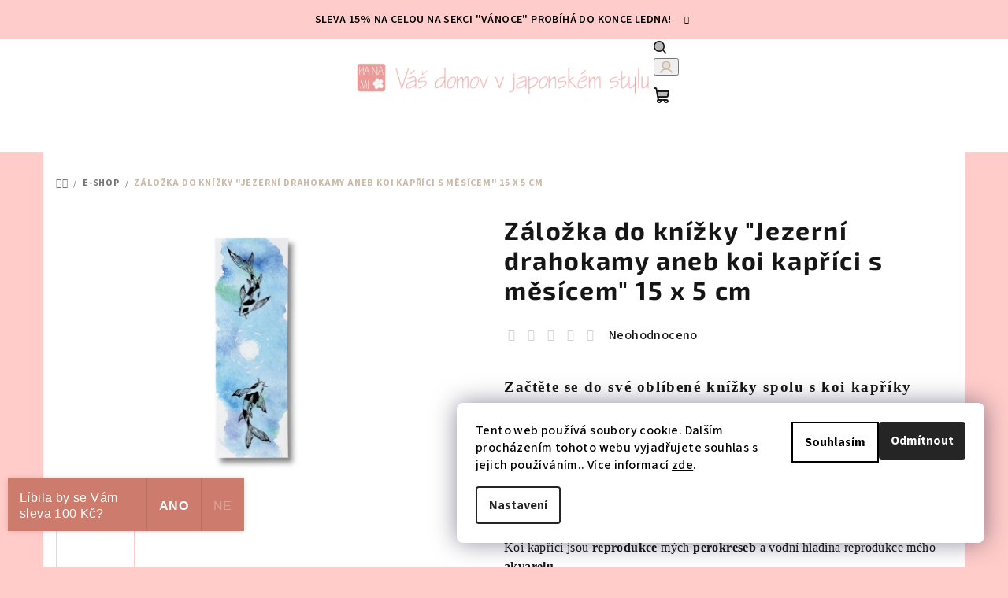

--- FILE ---
content_type: text/html; charset=utf-8
request_url: https://www.ha-na-mi.cz/zalozka-do-knizky--jezerni-drahokamy-aneb-koi-kaprici-s-mesicem--15-5-cm/
body_size: 32894
content:
<!doctype html><html lang="cs" dir="ltr" class="header-background-light external-fonts-loaded"><head><meta charset="utf-8" /><meta name="viewport" content="width=device-width,initial-scale=1" /><title>Záložka do knížky &quot;Jezerní drahokamy aneb koi kapříci s měsícem&quot; 15 x 5 cm - HA-NA-MI</title><link rel="preconnect" href="https://cdn.myshoptet.com" /><link rel="dns-prefetch" href="https://cdn.myshoptet.com" /><link rel="preload" href="https://cdn.myshoptet.com/prj/dist/master/cms/libs/jquery/jquery-1.11.3.min.js" as="script" /><link href="https://cdn.myshoptet.com/prj/dist/master/cms/templates/frontend_templates/shared/css/font-face/source-sans-3.css" rel="stylesheet"><link href="https://cdn.myshoptet.com/prj/dist/master/cms/templates/frontend_templates/shared/css/font-face/exo-2.css" rel="stylesheet"><link href="https://cdn.myshoptet.com/prj/dist/master/shop/dist/font-shoptet-14.css.d90e56d0dd782c13aabd.css" rel="stylesheet"><script>
dataLayer = [];
dataLayer.push({'shoptet' : {
    "pageId": 1519,
    "pageType": "productDetail",
    "currency": "CZK",
    "currencyInfo": {
        "decimalSeparator": ",",
        "exchangeRate": 1,
        "priceDecimalPlaces": 2,
        "symbol": "K\u010d",
        "symbolLeft": 0,
        "thousandSeparator": " "
    },
    "language": "cs",
    "projectId": 366361,
    "product": {
        "id": 5378,
        "guid": "63003320-4202-11ef-8c8d-e249bb8c3af4",
        "hasVariants": false,
        "codes": [
            {
                "code": 5196,
                "quantity": "> 5",
                "stocks": [
                    {
                        "id": "ext",
                        "quantity": "> 5"
                    }
                ]
            }
        ],
        "code": "5196",
        "name": "Z\u00e1lo\u017eka do kn\u00ed\u017eky \"Jezern\u00ed drahokamy aneb koi kap\u0159\u00edci s m\u011bs\u00edcem\" 15 x 5 cm",
        "appendix": "",
        "weight": 0,
        "currentCategory": "E-SHOP",
        "currentCategoryGuid": "03b3253f-7a47-11ef-8218-9237d29d7242",
        "defaultCategory": "E-SHOP",
        "defaultCategoryGuid": "03b3253f-7a47-11ef-8218-9237d29d7242",
        "currency": "CZK",
        "priceWithVat": 40
    },
    "stocks": [
        {
            "id": "ext",
            "title": "Sklad",
            "isDeliveryPoint": 0,
            "visibleOnEshop": 1
        }
    ],
    "cartInfo": {
        "id": null,
        "freeShipping": false,
        "freeShippingFrom": 0,
        "leftToFreeGift": {
            "formattedPrice": "0 K\u010d",
            "priceLeft": 0
        },
        "freeGift": false,
        "leftToFreeShipping": {
            "priceLeft": 0,
            "dependOnRegion": 0,
            "formattedPrice": "0 K\u010d"
        },
        "discountCoupon": [],
        "getNoBillingShippingPrice": {
            "withoutVat": 0,
            "vat": 0,
            "withVat": 0
        },
        "cartItems": [],
        "taxMode": "ORDINARY"
    },
    "cart": [],
    "customer": {
        "priceRatio": 1,
        "priceListId": 1,
        "groupId": null,
        "registered": false,
        "mainAccount": false
    }
}});
dataLayer.push({'cookie_consent' : {
    "marketing": "denied",
    "analytics": "denied"
}});
document.addEventListener('DOMContentLoaded', function() {
    shoptet.consent.onAccept(function(agreements) {
        if (agreements.length == 0) {
            return;
        }
        dataLayer.push({
            'cookie_consent' : {
                'marketing' : (agreements.includes(shoptet.config.cookiesConsentOptPersonalisation)
                    ? 'granted' : 'denied'),
                'analytics': (agreements.includes(shoptet.config.cookiesConsentOptAnalytics)
                    ? 'granted' : 'denied')
            },
            'event': 'cookie_consent'
        });
    });
});
</script>

<!-- Google Tag Manager -->
<script>(function(w,d,s,l,i){w[l]=w[l]||[];w[l].push({'gtm.start':
new Date().getTime(),event:'gtm.js'});var f=d.getElementsByTagName(s)[0],
j=d.createElement(s),dl=l!='dataLayer'?'&l='+l:'';j.async=true;j.src=
'https://www.googletagmanager.com/gtm.js?id='+i+dl;f.parentNode.insertBefore(j,f);
})(window,document,'script','dataLayer','GTM-T4ZQXTC');</script>
<!-- End Google Tag Manager -->

<meta property="og:type" content="website"><meta property="og:site_name" content="ha-na-mi.cz"><meta property="og:url" content="https://www.ha-na-mi.cz/zalozka-do-knizky--jezerni-drahokamy-aneb-koi-kaprici-s-mesicem--15-5-cm/"><meta property="og:title" content='Záložka do knížky "Jezerní drahokamy aneb koi kapříci s měsícem" 15 x 5 cm - HA-NA-MI'><meta name="author" content="HA-NA-MI"><meta name="web_author" content="Shoptet.cz"><meta name="dcterms.rightsHolder" content="www.ha-na-mi.cz"><meta name="robots" content="index,follow"><meta property="og:image" content="https://cdn.myshoptet.com/usr/www.ha-na-mi.cz/user/shop/big/5378-3_zalozka-s-motivem-koi-kapriku-a-mesice.jpg?669404ec"><meta property="og:description" content='Záložka do knížky "Jezerní drahokamy aneb koi kapříci s měsícem" 15 x 5 cm. 






Začtěte se do své oblíbené knížky spolu s koi kapříky plujícími kolem odrazu měsíce na vodní hladině
Záložka do knížky s koi kapříky a měsícem
Záložka má rozměry 150 x 50 mm 
Koi kapříci jsou reprodukce mých perokreseb a vodní…'><meta name="description" content='Záložka do knížky "Jezerní drahokamy aneb koi kapříci s měsícem" 15 x 5 cm. 






Začtěte se do své oblíbené knížky spolu s koi kapříky plujícími kolem odrazu měsíce na vodní hladině
Záložka do knížky s koi kapříky a měsícem
Záložka má rozměry 150 x 50 mm 
Koi kapříci jsou reprodukce mých perokreseb a vodní…'><meta name="google-site-verification" content="gdiVAp10s2Y2uY16I5fgEgMbyIG4w45Xvqiy21eBXhg"><meta property="product:price:amount" content="40"><meta property="product:price:currency" content="CZK"><style>:root {--color-primary: #FFFFFF;--color-primary-h: 0;--color-primary-s: 0%;--color-primary-l: 100%;--color-primary-hover: #FFCCCC;--color-primary-hover-h: 0;--color-primary-hover-s: 100%;--color-primary-hover-l: 90%;--color-secondary: #CBBAA7;--color-secondary-h: 32;--color-secondary-s: 26%;--color-secondary-l: 73%;--color-secondary-hover: #CBBAA7;--color-secondary-hover-h: 32;--color-secondary-hover-s: 26%;--color-secondary-hover-l: 73%;--color-tertiary: #F9F9F9;--color-tertiary-h: 0;--color-tertiary-s: 0%;--color-tertiary-l: 98%;--color-tertiary-hover: #161616;--color-tertiary-hover-h: 0;--color-tertiary-hover-s: 0%;--color-tertiary-hover-l: 9%;--color-header-background: #FFFFFF;--template-font: "Source Sans 3";--template-headings-font: "Exo 2";--header-background-url: url("[data-uri]");--cookies-notice-background: #F8FAFB;--cookies-notice-color: #252525;--cookies-notice-button-hover: #27263f;--cookies-notice-link-hover: #3b3a5f;--templates-update-management-preview-mode-content: "Náhled aktualizací šablony je aktivní pro váš prohlížeč."}</style>
    
    <link href="https://cdn.myshoptet.com/prj/dist/master/shop/dist/main-14.less.9408774177b75b58fbb0.css" rel="stylesheet" />
                <link href="https://cdn.myshoptet.com/prj/dist/master/shop/dist/mobile-header-v1-14.less.c4f3335c797d6ea362d4.css" rel="stylesheet" />
    
    <script>var shoptet = shoptet || {};</script>
    <script src="https://cdn.myshoptet.com/prj/dist/master/shop/dist/main-3g-header.js.05f199e7fd2450312de2.js"></script>
<!-- User include --><!-- api 706(352) html code header -->
<link rel="stylesheet" href="https://cdn.myshoptet.com/usr/api2.dklab.cz/user/documents/_doplnky/zalozky/366361/366/366361_366.css" type="text/css" /><style>
        :root {
            
        }
        </style>
<!-- service 1462(1076) html code header -->
<link rel="stylesheet" href="https://cdn.myshoptet.com/usr/webotvurci.myshoptet.com/user/documents/plugin-product-interconnection/css/all.min.css?v=27"> 
<!-- project html code header -->
<meta name="facebook-domain-verification" content="kwhipbwt4ayim4ocqhb46ym58nziez" />

<style>
button.success, .button.success {
    background-color: #FFCCCC;
    border-color: #ebd0d5;
    color: white;
}
</style>

<style>
.flag.flag-new {
  background-color: #FFCCCC;
}
</style>

<style>
.navigation-in ul li a b {
    font-size: 17px;
</style>

<style>
.site-msg.information .text {
    padding-right: 16px;
    color: black;
}
</style>

<style>
.carousel .extended-banner-texts .extended-banner-title {
    display: -webkit-box;
    -webkit-line-clamp: 2;
    -webkit-box-orient: vertical;
    overflow: hidden;
}
</style>

<link  rel= "apple-touch-icon"  size= "57x57"  href= "/apple-icon-57x57.png" > 
<link  rel= "apple-touch-icon"  size= "60x60"  href= "/apple -icon-60x60.png" > 
<link  rel= "apple-touch-icon"  size= "72x72"  href= "/apple-icon-72x72.png" > 
<link  rel= "apple-touch-icon"  size= "76x76"  href= "/apple-icon-76x76.png" > 
<link  rel= "apple-touch-icon"  size= "114x114"  href= "/apple-icon-114x114.png"> 
<link  rel= "apple-touch-icon"  size= "120x120"  href= "/apple-icon-120x120.png" > 
<link  rel= "apple-touch-icon" Sizes  = "144x144 "  href= "/ apple-icon-144x144.png" > 
<link  rel= "apple-touch-icon"  size= "152x152"  href= "/apple-icon-152x152.png" > 
<link  rel= "icon"  type= "image/png"  size= "192x192"  href= "/android-icon-192x192.png" > 
<link  rel= "icon"  type= "image/png"  size= "32x32"  href= "/favicon-32x32.png" > 
<link  rel= "icon"  type= "image/png"  size= "96x96"  href= "/favicon-96x96.png" > 
<link  rel= "icon"  type= "image/png"  size= "16x16"  href= "/favicon-16x16. png" > 
<link  rel= "manifest" href= "/manifest.json" > 
<meta  name="msapplication-TileColor"  content= "#ffffff" > 
<meta  name= "msapplication-TileImage"  content= "/ms-icon-144x144.png" > 
<meta  name= "theme-color"  content= "#ffffff" >

<style>
#id .class > div:nth-child(3)
</style>

<style>
@media (max-width: 991px){.breadcrumbs{display:flex;}}
</style>

<style>
.mobile .breadcrumbs .navigation-bullet {
    font-weight: 400;
    padding: 0 0px;
}
</style>

<style>
@media only screen and (max-width: 767px) {
    /* Hlavní kontejner - mřížka */
    .benefitBanner.position--benefitHomepage {
        display: grid !important;
        grid-template-columns: 1fr 1fr !important;
        gap: 15px 10px !important; /* Mezera mezi řádky a sloupci */
        padding: 15px 10px !important;
        align-items: start !important; /* Všechny začnou přesně nahoře */
    }

    /* Jednotlivé položky (výhody) */
    .benefitBanner.position--benefitHomepage .banner-item,
    .benefitBanner.position--benefitHomepage a {
        display: flex !important;
        flex-direction: column !important;
        align-items: center !important;
        justify-content: flex-start !important; /* Zarovnání obsahu k hornímu okraji */
        text-align: center !important;
        margin: 0 !important;
        padding: 0 !important;
        height: 100% !important;
        border: none !important; /* Zrušení linek, které by to mohly posouvat */
    }

    /* Ikona */
    .benefitBanner-icon, .benefitBanner.position--benefitHomepage img {
        width: 45px !important;
        height: 45px !important; /* Pevná výška pro ikonu, aby neuskakovala */
        object-fit: contain !important;
        margin: 0 0 8px 0 !important;
    }

    /* Text */
    .benefitBanner-text {
        display: block !important;
        font-size: 11px !important;
        line-height: 1.3 !important;
        color: #000 !important;
        margin: 0 !important;
        width: 100% !important;
        min-height: 2.6em !important; /* Rezerva na 2 řádky textu, aby se to nehýbalo */
    }

    /* Zrušení oddělovačů, které Samba vkládá za položky */
    .benefitBanner.position--benefitHomepage .banner-item::after,
    .benefitBanner.position--benefitHomepage a::after {
        display: none !important;
        content: none !important;
    }
}
</style>
<!-- /User include --><link rel="canonical" href="https://www.ha-na-mi.cz/zalozka-do-knizky--jezerni-drahokamy-aneb-koi-kaprici-s-mesicem--15-5-cm/" /><style>/* custom background */@media (min-width: 992px) {body {background-color: #ffccc9 ;background-position: top center;background-repeat: no-repeat;background-attachment: scroll;}}</style>    <!-- Global site tag (gtag.js) - Google Analytics -->
    <script async src="https://www.googletagmanager.com/gtag/js?id=G-6YT7VW28D9"></script>
    <script>
        
        window.dataLayer = window.dataLayer || [];
        function gtag(){dataLayer.push(arguments);}
        

                    console.debug('default consent data');

            gtag('consent', 'default', {"ad_storage":"denied","analytics_storage":"denied","ad_user_data":"denied","ad_personalization":"denied","wait_for_update":500});
            dataLayer.push({
                'event': 'default_consent'
            });
        
        gtag('js', new Date());

        
                gtag('config', 'G-6YT7VW28D9', {"groups":"GA4","send_page_view":false,"content_group":"productDetail","currency":"CZK","page_language":"cs"});
        
        
        
        
        
        
                    gtag('event', 'page_view', {"send_to":"GA4","page_language":"cs","content_group":"productDetail","currency":"CZK"});
        
                gtag('set', 'currency', 'CZK');

        gtag('event', 'view_item', {
            "send_to": "UA",
            "items": [
                {
                    "id": "5196",
                    "name": "Z\u00e1lo\u017eka do kn\u00ed\u017eky \"Jezern\u00ed drahokamy aneb koi kap\u0159\u00edci s m\u011bs\u00edcem\" 15 x 5 cm",
                    "category": "E-SHOP",
                                                            "price": 40
                }
            ]
        });
        
        
        
        
        
                    gtag('event', 'view_item', {"send_to":"GA4","page_language":"cs","content_group":"productDetail","value":33.060000000000002,"currency":"CZK","items":[{"item_id":"5196","item_name":"Z\u00e1lo\u017eka do kn\u00ed\u017eky \"Jezern\u00ed drahokamy aneb koi kap\u0159\u00edci s m\u011bs\u00edcem\" 15 x 5 cm","item_category":"E-SHOP","price":33.060000000000002,"quantity":1,"index":0}]});
        
        
        
        
        
        
        
        document.addEventListener('DOMContentLoaded', function() {
            if (typeof shoptet.tracking !== 'undefined') {
                for (var id in shoptet.tracking.bannersList) {
                    gtag('event', 'view_promotion', {
                        "send_to": "UA",
                        "promotions": [
                            {
                                "id": shoptet.tracking.bannersList[id].id,
                                "name": shoptet.tracking.bannersList[id].name,
                                "position": shoptet.tracking.bannersList[id].position
                            }
                        ]
                    });
                }
            }

            shoptet.consent.onAccept(function(agreements) {
                if (agreements.length !== 0) {
                    console.debug('gtag consent accept');
                    var gtagConsentPayload =  {
                        'ad_storage': agreements.includes(shoptet.config.cookiesConsentOptPersonalisation)
                            ? 'granted' : 'denied',
                        'analytics_storage': agreements.includes(shoptet.config.cookiesConsentOptAnalytics)
                            ? 'granted' : 'denied',
                                                                                                'ad_user_data': agreements.includes(shoptet.config.cookiesConsentOptPersonalisation)
                            ? 'granted' : 'denied',
                        'ad_personalization': agreements.includes(shoptet.config.cookiesConsentOptPersonalisation)
                            ? 'granted' : 'denied',
                        };
                    console.debug('update consent data', gtagConsentPayload);
                    gtag('consent', 'update', gtagConsentPayload);
                    dataLayer.push(
                        { 'event': 'update_consent' }
                    );
                }
            });
        });
    </script>
</head><body class="desktop id-1519 in-e-shop template-14 type-product type-detail one-column-body columns-4 smart-labels-active ums_forms_redesign--off ums_a11y_category_page--on ums_discussion_rating_forms--off ums_flags_display_unification--on ums_a11y_login--on mobile-header-version-1"><noscript>
    <style>
        #header {
            padding-top: 0;
            position: relative !important;
            top: 0;
        }
        .header-navigation {
            position: relative !important;
        }
        .overall-wrapper {
            margin: 0 !important;
        }
        body:not(.ready) {
            visibility: visible !important;
        }
    </style>
    <div class="no-javascript">
        <div class="no-javascript__title">Musíte změnit nastavení vašeho prohlížeče</div>
        <div class="no-javascript__text">Podívejte se na: <a href="https://www.google.com/support/bin/answer.py?answer=23852">Jak povolit JavaScript ve vašem prohlížeči</a>.</div>
        <div class="no-javascript__text">Pokud používáte software na blokování reklam, může být nutné povolit JavaScript z této stránky.</div>
        <div class="no-javascript__text">Děkujeme.</div>
    </div>
</noscript>

        <div id="fb-root"></div>
        <script>
            window.fbAsyncInit = function() {
                FB.init({
//                    appId            : 'your-app-id',
                    autoLogAppEvents : true,
                    xfbml            : true,
                    version          : 'v19.0'
                });
            };
        </script>
        <script async defer crossorigin="anonymous" src="https://connect.facebook.net/cs_CZ/sdk.js"></script>
<!-- Google Tag Manager (noscript) -->
<noscript><iframe src="https://www.googletagmanager.com/ns.html?id=GTM-T4ZQXTC"
height="0" width="0" style="display:none;visibility:hidden"></iframe></noscript>
<!-- End Google Tag Manager (noscript) -->

    <div class="siteCookies siteCookies--right siteCookies--light js-siteCookies" role="dialog" data-testid="cookiesPopup" data-nosnippet>
        <div class="siteCookies__form">
            <div class="siteCookies__content">
                <div class="siteCookies__text">
                    Tento web používá soubory cookie. Dalším procházením tohoto webu vyjadřujete souhlas s jejich používáním.. Více informací <a href="http://www.ha-na-mi.cz/podminky-ochrany-osobnich-udaju/" target="\">zde</a>.
                </div>
                <p class="siteCookies__links">
                    <button class="siteCookies__link js-cookies-settings" aria-label="Nastavení cookies" data-testid="cookiesSettings">Nastavení</button>
                </p>
            </div>
            <div class="siteCookies__buttonWrap">
                                    <button class="siteCookies__button js-cookiesConsentSubmit" value="reject" aria-label="Odmítnout cookies" data-testid="buttonCookiesReject">Odmítnout</button>
                                <button class="siteCookies__button js-cookiesConsentSubmit" value="all" aria-label="Přijmout cookies" data-testid="buttonCookiesAccept">Souhlasím</button>
            </div>
        </div>
        <script>
            document.addEventListener("DOMContentLoaded", () => {
                const siteCookies = document.querySelector('.js-siteCookies');
                document.addEventListener("scroll", shoptet.common.throttle(() => {
                    const st = document.documentElement.scrollTop;
                    if (st > 1) {
                        siteCookies.classList.add('siteCookies--scrolled');
                    } else {
                        siteCookies.classList.remove('siteCookies--scrolled');
                    }
                }, 100));
            });
        </script>
    </div>
<a href="#content" class="skip-link sr-only">Přejít na obsah</a><div class="overall-wrapper"><div class="site-msg information"><div class="container"><div class="text">Sleva 15% na celou na sekci "VÁNOCE" probíhá do konce ledna!</div><div class="close js-close-information-msg"></div></div></div><header id="header">
        <div class="header-top">
            <div class="container navigation-wrapper header-top-wrapper">
                <div class="navigation-tools">
                                    </div>
                <div class="site-name"><a href="/" data-testid="linkWebsiteLogo"><img src="https://cdn.myshoptet.com/usr/www.ha-na-mi.cz/user/logos/logo_eshop3-1.png" alt="HA-NA-MI" fetchpriority="low" /></a></div>                <div class="navigation-buttons">
                    <a href="#" class="toggle-window" data-target="search" data-testid="linkSearchIcon"><i class="icon-search"></i><span class="sr-only">Hledat</span></a>
                                                                                                                                            <button class="top-nav-button top-nav-button-login toggle-window" type="button" data-target="login" aria-haspopup="dialog" aria-expanded="false" aria-controls="login" data-testid="signin">
                                        <i class="icon-login"></i><span class="sr-only">Přihlášení</span>
                                    </button>
                                                                                                                                
    <a href="/kosik/" class="btn btn-icon toggle-window cart-count" data-target="cart" data-testid="headerCart" rel="nofollow" aria-haspopup="dialog" aria-expanded="false" aria-controls="cart-widget">
        <span class="icon-cart"></span>
                <span class="sr-only">Nákupní košík</span>
        
    
            </a>
                    <a href="#" class="toggle-window" data-target="navigation" data-testid="hamburgerMenu"></a>
                </div>
                <div class="user-action">
                                            <div class="user-action-in">
            <div id="login" class="user-action-login popup-widget login-widget" role="dialog" aria-labelledby="loginHeading">
        <div class="popup-widget-inner">
                            <h2 id="loginHeading">Přihlášení k vašemu účtu</h2><div id="customerLogin"><form action="/action/Customer/Login/" method="post" id="formLoginIncluded" class="csrf-enabled formLogin" data-testid="formLogin"><input type="hidden" name="referer" value="" /><div class="form-group"><div class="input-wrapper email js-validated-element-wrapper no-label"><input type="email" name="email" class="form-control" autofocus placeholder="E-mailová adresa (např. jan@novak.cz)" data-testid="inputEmail" autocomplete="email" required /></div></div><div class="form-group"><div class="input-wrapper password js-validated-element-wrapper no-label"><input type="password" name="password" class="form-control" placeholder="Heslo" data-testid="inputPassword" autocomplete="current-password" required /><span class="no-display">Nemůžete vyplnit toto pole</span><input type="text" name="surname" value="" class="no-display" /></div></div><div class="form-group"><div class="login-wrapper"><button type="submit" class="btn btn-secondary btn-text btn-login" data-testid="buttonSubmit">Přihlásit se</button><div class="password-helper"><a href="/registrace/" data-testid="signup" rel="nofollow">Nová registrace</a><a href="/klient/zapomenute-heslo/" rel="nofollow">Zapomenuté heslo</a></div></div></div><div class="social-login-buttons"><div class="social-login-buttons-divider"><span>nebo</span></div><div class="form-group"><a href="/action/Social/login/?provider=Facebook" class="login-btn facebook" rel="nofollow"><span class="login-facebook-icon"><i class="icon-facebook-square"></i></span><strong>Přihlásit se přes Facebook</strong></a></div><div class="form-group"><a href="/action/Social/login/?provider=Google" class="login-btn google" rel="nofollow"><span class="login-google-icon"></span><strong>Přihlásit se přes Google</strong></a></div></div></form>
</div>                    </div>
    </div>

        <div id="cart-widget" class="user-action-cart popup-widget cart-widget loader-wrapper" data-testid="popupCartWidget" role="dialog" aria-hidden="true">
        <div class="popup-widget-inner cart-widget-inner place-cart-here">
            <div class="loader-overlay">
                <div class="loader"></div>
            </div>
        </div>
    </div>

        <div class="user-action-search popup-widget search-widget search stay-open" itemscope itemtype="https://schema.org/WebSite" data-testid="searchWidget">
        <span href="#" class="search-widget-close toggle-window" data-target="search" data-testid="linkSearchIcon"></span>
        <meta itemprop="headline" content="E-SHOP"/><meta itemprop="url" content="https://www.ha-na-mi.cz"/><meta itemprop="text" content="Záložka do knížky &amp;quot;Jezerní drahokamy aneb koi kapříci s měsícem&amp;quot; 15 x 5 cm. Začtěte se do své oblíbené knížky spolu s koi kapříky plujícími kolem odrazu měsíce na vodní hladině Záložka do knížky s koi kapříky a měsícem Záložka má rozměry 150 x 50 mm&amp;amp;nbsp; Koi kapříci jsou reprodukce mých perokreseb a..."/>        <form action="/action/ProductSearch/prepareString/" method="post"
    id="formSearchForm" class="search-form compact-form js-search-main"
    itemprop="potentialAction" itemscope itemtype="https://schema.org/SearchAction" data-testid="searchForm">
    <fieldset>
        <meta itemprop="target"
            content="https://www.ha-na-mi.cz/vyhledavani/?string={string}"/>
        <input type="hidden" name="language" value="cs"/>
        
    <span class="search-form-input-group">
        
    <span class="search-input-icon" aria-hidden="true"></span>

<input
    type="search"
    name="string"
        class="query-input form-control search-input js-search-input"
    placeholder="Napište, co hledáte"
    autocomplete="off"
    required
    itemprop="query-input"
    aria-label="Vyhledávání"
    data-testid="searchInput"
>
        <button type="submit" class="btn btn-default search-button" data-testid="searchBtn">Hledat</button>
    </span>

    </fieldset>
</form>
    </div>
</div>
                                    </div>
            </div>
        </div>
        <div class="header-bottom">
            <div class="navigation-wrapper header-bottom-wrapper">
                <nav id="navigation" aria-label="Hlavní menu" data-collapsible="true"><div class="navigation-in menu"><ul class="menu-level-1" role="menubar" data-testid="headerMenuItems"><li class="menu-item-954 ext" role="none"><a href="/vanoce/" data-testid="headerMenuItem" role="menuitem" aria-haspopup="true" aria-expanded="false"><b>VÁNOCE</b><span class="submenu-arrow"></span></a><ul class="menu-level-2" aria-label="VÁNOCE" tabindex="-1" role="menu"><li class="menu-item-1170 has-third-level" role="none"><a href="/sady-vanocnich-dekoraci/" class="menu-image" data-testid="headerMenuItem" tabindex="-1" aria-hidden="true"><img src="data:image/svg+xml,%3Csvg%20width%3D%22140%22%20height%3D%22100%22%20xmlns%3D%22http%3A%2F%2Fwww.w3.org%2F2000%2Fsvg%22%3E%3C%2Fsvg%3E" alt="" aria-hidden="true" width="140" height="100"  data-src="https://cdn.myshoptet.com/usr/www.ha-na-mi.cz/user/categories/thumb/img_4017.jpeg" fetchpriority="low" /></a><div><a href="/sady-vanocnich-dekoraci/" data-testid="headerMenuItem" role="menuitem"><span>Sady vánočních dekorací</span></a>
                                                    <ul class="menu-level-3" role="menu">
                                                                    <li class="menu-item-1834" role="none">
                                        <a href="/sada-ozdob-se-spickou/" data-testid="headerMenuItem" role="menuitem">
                                            Sady ozdob se špičkou</a>                                    </li>
                                                                    <li class="menu-item-1413" role="none">
                                        <a href="/sady-vanocnich-ozdob-s-koulickou/" data-testid="headerMenuItem" role="menuitem">
                                            Sady ozdob s kouličkou</a>                                    </li>
                                                                    <li class="menu-item-1416" role="none">
                                        <a href="/sady-vanocnich-ozdob-se-zvoneckem/" data-testid="headerMenuItem" role="menuitem">
                                            Sady ozdob se zvonečkem</a>                                    </li>
                                                            </ul>
                        </div></li><li class="menu-item-1179 has-third-level" role="none"><a href="/vanocni-koulicky-jednotlive/" class="menu-image" data-testid="headerMenuItem" tabindex="-1" aria-hidden="true"><img src="data:image/svg+xml,%3Csvg%20width%3D%22140%22%20height%3D%22100%22%20xmlns%3D%22http%3A%2F%2Fwww.w3.org%2F2000%2Fsvg%22%3E%3C%2Fsvg%3E" alt="" aria-hidden="true" width="140" height="100"  data-src="https://cdn.myshoptet.com/usr/www.ha-na-mi.cz/user/categories/thumb/img_4028.jpeg" fetchpriority="low" /></a><div><a href="/vanocni-koulicky-jednotlive/" data-testid="headerMenuItem" role="menuitem"><span>Vánoční ozdoby jednotlivé</span></a>
                                                    <ul class="menu-level-3" role="menu">
                                                                    <li class="menu-item-1419" role="none">
                                        <a href="/koulicky/" data-testid="headerMenuItem" role="menuitem">
                                            Kouličky</a>                                    </li>
                                                                    <li class="menu-item-1425" role="none">
                                        <a href="/zvonecky/" data-testid="headerMenuItem" role="menuitem">
                                            Zvonečky</a>                                    </li>
                                                                    <li class="menu-item-1422" role="none">
                                        <a href="/ostatni-2/" data-testid="headerMenuItem" role="menuitem">
                                            Ostatní</a>                                    </li>
                                                            </ul>
                        </div></li><li class="menu-item-1537 has-third-level" role="none"><a href="/limitovane-kolekce-v-darkovem-baleni/" class="menu-image" data-testid="headerMenuItem" tabindex="-1" aria-hidden="true"><img src="data:image/svg+xml,%3Csvg%20width%3D%22140%22%20height%3D%22100%22%20xmlns%3D%22http%3A%2F%2Fwww.w3.org%2F2000%2Fsvg%22%3E%3C%2Fsvg%3E" alt="" aria-hidden="true" width="140" height="100"  data-src="https://cdn.myshoptet.com/usr/www.ha-na-mi.cz/user/categories/thumb/transparent-photoroom.jpg" fetchpriority="low" /></a><div><a href="/limitovane-kolekce-v-darkovem-baleni/" data-testid="headerMenuItem" role="menuitem"><span>Limitované kolekce v dárkovém balení</span></a>
                                                    <ul class="menu-level-3" role="menu">
                                                                    <li class="menu-item-1843" role="none">
                                        <a href="/darkova-sada-na-jidelni-potreby/" data-testid="headerMenuItem" role="menuitem">
                                            Dárková sada na jídelní potřeby</a>                                    </li>
                                                                    <li class="menu-item-1804" role="none">
                                        <a href="/darkova-sada-pro-damy-s-japonskou-eleganci/" data-testid="headerMenuItem" role="menuitem">
                                            Dárková sada pro dámy s japonskou elegancí</a>                                    </li>
                                                                    <li class="menu-item-1825" role="none">
                                        <a href="/luxusni-svicky-s-mineraly/" data-testid="headerMenuItem" role="menuitem">
                                            Luxusní svíčky s minerály</a>                                    </li>
                                                                    <li class="menu-item-1828" role="none">
                                        <a href="/drevene-rucne-malovane-hodiny/" data-testid="headerMenuItem" role="menuitem">
                                            Dřevěné ručně malované hodiny</a>                                    </li>
                                                            </ul>
                        </div></li></ul></li>
<li class="menu-item-1519 ext" role="none"><a href="/e-shop/" class="active" data-testid="headerMenuItem" role="menuitem" aria-haspopup="true" aria-expanded="false"><b>E-SHOP</b><span class="submenu-arrow"></span></a><ul class="menu-level-2" aria-label="E-SHOP" tabindex="-1" role="menu"><li class="menu-item-724 has-third-level" role="none"><a href="/kolekce/" class="menu-image" data-testid="headerMenuItem" tabindex="-1" aria-hidden="true"><img src="data:image/svg+xml,%3Csvg%20width%3D%22140%22%20height%3D%22100%22%20xmlns%3D%22http%3A%2F%2Fwww.w3.org%2F2000%2Fsvg%22%3E%3C%2Fsvg%3E" alt="" aria-hidden="true" width="140" height="100"  data-src="https://cdn.myshoptet.com/usr/www.ha-na-mi.cz/user/categories/thumb/2309-zelena_borovice-1.png" fetchpriority="low" /></a><div><a href="/kolekce/" data-testid="headerMenuItem" role="menuitem"><span>KOLEKCE</span></a>
                                                    <ul class="menu-level-3" role="menu">
                                                                    <li class="menu-item-1738" role="none">
                                        <a href="/anime-mece/" data-testid="headerMenuItem" role="menuitem">
                                            Anime meče</a>                                    </li>
                                                                    <li class="menu-item-1729" role="none">
                                        <a href="/architektura-davneho-japonska/" data-testid="headerMenuItem" role="menuitem">
                                            Architektura dávného Japonska</a>                                    </li>
                                                                    <li class="menu-item-759" role="none">
                                        <a href="/bambusovy-haj/" data-testid="headerMenuItem" role="menuitem">
                                            Bambusový háj</a>                                    </li>
                                                                    <li class="menu-item-1279" role="none">
                                        <a href="/bonsai-lover-2/" data-testid="headerMenuItem" role="menuitem">
                                            Bonsai lover</a>                                    </li>
                                                                    <li class="menu-item-921" role="none">
                                        <a href="/cisarska-chryzantema/" data-testid="headerMenuItem" role="menuitem">
                                            Císařská chryzantéma</a>                                    </li>
                                                                    <li class="menu-item-762" role="none">
                                        <a href="/dlouhoveka-borovice/" data-testid="headerMenuItem" role="menuitem">
                                            Dlouhověká borovice</a>                                    </li>
                                                                    <li class="menu-item-1324" role="none">
                                        <a href="/drak-a-fenix-2/" data-testid="headerMenuItem" role="menuitem">
                                            Drak a fénix</a>                                    </li>
                                                                    <li class="menu-item-1453" role="none">
                                        <a href="/jarni-japonsko/" data-testid="headerMenuItem" role="menuitem">
                                            Jarní Japonsko</a>                                    </li>
                                                                    <li class="menu-item-1465" role="none">
                                        <a href="/jezerni-drahokamy--koi-kaprici/" data-testid="headerMenuItem" role="menuitem">
                                            Jezerní drahokamy &quot;Koi kapříci&quot;</a>                                    </li>
                                                                    <li class="menu-item-1333" role="none">
                                        <a href="/kyuubi-no-kitsune/" data-testid="headerMenuItem" role="menuitem">
                                            Kyuubi no Kitsune</a>                                    </li>
                                                                    <li class="menu-item-1735" role="none">
                                        <a href="/laska-a-magie/" data-testid="headerMenuItem" role="menuitem">
                                            Láska &amp; Magie</a>                                    </li>
                                                                    <li class="menu-item-855" role="none">
                                        <a href="/lotosove-jezirko/" data-testid="headerMenuItem" role="menuitem">
                                            Lotosové jezírko</a>                                    </li>
                                                                    <li class="menu-item-1462" role="none">
                                        <a href="/park-v-barvach-podzimu/" data-testid="headerMenuItem" role="menuitem">
                                            Park v barvách podzimu</a>                                    </li>
                                                                    <li class="menu-item-730" role="none">
                                        <a href="/podzimni-vecer/" data-testid="headerMenuItem" role="menuitem">
                                            Podzimní večer &quot;javory&quot;</a>                                    </li>
                                                                    <li class="menu-item-747" role="none">
                                        <a href="/ptacek-na-sakure/" data-testid="headerMenuItem" role="menuitem">
                                            Ptáček na sakuře</a>                                    </li>
                                                                    <li class="menu-item-1395" role="none">
                                        <a href="/omalovanky-2/" data-testid="headerMenuItem" role="menuitem">
                                            Omalovánky</a>                                    </li>
                                                                    <li class="menu-item-739" role="none">
                                        <a href="/origami/" data-testid="headerMenuItem" role="menuitem">
                                            Origami, které není z papíru</a>                                    </li>
                                                                    <li class="menu-item-727" role="none">
                                        <a href="/rano-pod-sakurou/" data-testid="headerMenuItem" role="menuitem">
                                            Ráno pod sakurou &quot;Hanami&quot;</a>                                    </li>
                                                                    <li class="menu-item-777" role="none">
                                        <a href="/sipkovy-caj/" data-testid="headerMenuItem" role="menuitem">
                                            Šípkový čaj</a>                                    </li>
                                                                    <li class="menu-item-1330" role="none">
                                        <a href="/totoro-a-dalsi-lesni-duchove/" data-testid="headerMenuItem" role="menuitem">
                                            Totoro a další lesní duchové</a>                                    </li>
                                                                    <li class="menu-item-1429" role="none">
                                        <a href="/tri-pratele-zimy/" data-testid="headerMenuItem" role="menuitem">
                                            Tři přátelé zimy</a>                                    </li>
                                                                    <li class="menu-item-1020" role="none">
                                        <a href="/vune-jarniho-snu--magnolie/" data-testid="headerMenuItem" role="menuitem">
                                            Vůně jarního snu &quot;magnolie&quot;</a>                                    </li>
                                                            </ul>
                        </div></li><li class="menu-item-1522 has-third-level" role="none"><a href="/vsechny-vyrobky/" class="menu-image" data-testid="headerMenuItem" tabindex="-1" aria-hidden="true"><img src="data:image/svg+xml,%3Csvg%20width%3D%22140%22%20height%3D%22100%22%20xmlns%3D%22http%3A%2F%2Fwww.w3.org%2F2000%2Fsvg%22%3E%3C%2Fsvg%3E" alt="" aria-hidden="true" width="140" height="100"  data-src="https://cdn.myshoptet.com/usr/www.ha-na-mi.cz/user/categories/thumb/567fb75f-ae45-4163-b814-06b4a482856d.jpeg" fetchpriority="low" /></a><div><a href="/vsechny-vyrobky/" data-testid="headerMenuItem" role="menuitem"><span>VŠECHNY VÝROBKY</span></a>
                                                    <ul class="menu-level-3" role="menu">
                                                                    <li class="menu-item-1528" role="none">
                                        <a href="/domov/" data-testid="headerMenuItem" role="menuitem">
                                            DOMOV</a>                                    </li>
                                                                    <li class="menu-item-1531" role="none">
                                        <a href="/moda/" data-testid="headerMenuItem" role="menuitem">
                                            MÓDA</a>                                    </li>
                                                                    <li class="menu-item-1534" role="none">
                                        <a href="/papirnictvi/" data-testid="headerMenuItem" role="menuitem">
                                            PAPÍRNICTVÍ</a>                                    </li>
                                                                    <li class="menu-item-1555" role="none">
                                        <a href="/kreativita--nejen--pro-deti/" data-testid="headerMenuItem" role="menuitem">
                                            KREATIVITA (NEJEN) PRO DĚTI</a>                                    </li>
                                                                    <li class="menu-item-1669" role="none">
                                        <a href="/darkove-balicky-2/" data-testid="headerMenuItem" role="menuitem">
                                            DÁRKOVÉ BALÍČKY</a>                                    </li>
                                                                    <li class="menu-item-1768" role="none">
                                        <a href="/darkove-poukazy/" data-testid="headerMenuItem" role="menuitem">
                                            DÁRKOVÉ POUKAZY</a>                                    </li>
                                                            </ul>
                        </div></li><li class="menu-item-1540 has-third-level" role="none"><a href="/cesko-japonske-speciality/" class="menu-image" data-testid="headerMenuItem" tabindex="-1" aria-hidden="true"><img src="data:image/svg+xml,%3Csvg%20width%3D%22140%22%20height%3D%22100%22%20xmlns%3D%22http%3A%2F%2Fwww.w3.org%2F2000%2Fsvg%22%3E%3C%2Fsvg%3E" alt="" aria-hidden="true" width="140" height="100"  data-src="https://cdn.myshoptet.com/usr/www.ha-na-mi.cz/user/categories/thumb/photoroom_20231116_112009.jpeg" fetchpriority="low" /></a><div><a href="/cesko-japonske-speciality/" data-testid="headerMenuItem" role="menuitem"><span>ČESKO-JAPONSKÉ SPECIALITY</span></a>
                                                    <ul class="menu-level-3" role="menu">
                                                                    <li class="menu-item-1840" role="none">
                                        <a href="/porcelanovi-origami-jerabi-2/" data-testid="headerMenuItem" role="menuitem">
                                            Porcelánoví origami jeřábi</a>                                    </li>
                                                                    <li class="menu-item-1543" role="none">
                                        <a href="/darkove-sady/" data-testid="headerMenuItem" role="menuitem">
                                            Dárkové sady</a>                                    </li>
                                                                    <li class="menu-item-1546" role="none">
                                        <a href="/poharky-na-caj-a-sake/" data-testid="headerMenuItem" role="menuitem">
                                            Pohárky na čaj a saké</a>                                    </li>
                                                                    <li class="menu-item-1549" role="none">
                                        <a href="/misky--nejen--na-ryzi-a-ramen/" data-testid="headerMenuItem" role="menuitem">
                                            Misky (nejen) na rýži a rámen</a>                                    </li>
                                                                    <li class="menu-item-1351" role="none">
                                        <a href="/odkladace-na-hulky/" data-testid="headerMenuItem" role="menuitem">
                                            Odkladače na hůlky</a>                                    </li>
                                                                    <li class="menu-item-1499" role="none">
                                        <a href="/stojanky-na-vonne-tycinky/" data-testid="headerMenuItem" role="menuitem">
                                            Stojánky na vonné tyčinky</a>                                    </li>
                                                                    <li class="menu-item-1552" role="none">
                                        <a href="/satky--nejen--na-furoshiki/" data-testid="headerMenuItem" role="menuitem">
                                            Šátky (nejen) na furoshiki</a>                                    </li>
                                                            </ul>
                        </div></li><li class="menu-item-1579 has-third-level" role="none"><a href="/hledam-darek/" class="menu-image" data-testid="headerMenuItem" tabindex="-1" aria-hidden="true"><img src="data:image/svg+xml,%3Csvg%20width%3D%22140%22%20height%3D%22100%22%20xmlns%3D%22http%3A%2F%2Fwww.w3.org%2F2000%2Fsvg%22%3E%3C%2Fsvg%3E" alt="" aria-hidden="true" width="140" height="100"  data-src="https://cdn.myshoptet.com/usr/www.ha-na-mi.cz/user/categories/thumb/img_2562-photoroom-5.png" fetchpriority="low" /></a><div><a href="/hledam-darek/" data-testid="headerMenuItem" role="menuitem"><span>HLEDÁM DÁREK</span></a>
                                                    <ul class="menu-level-3" role="menu">
                                                                    <li class="menu-item-1603" role="none">
                                        <a href="/pro-milovnika-anime-a-mangy/" data-testid="headerMenuItem" role="menuitem">
                                            Pro milovníka anime a mangy</a>                                    </li>
                                                                    <li class="menu-item-1585" role="none">
                                        <a href="/pro-milovnika-mytologie-a-ezoteriky/" data-testid="headerMenuItem" role="menuitem">
                                            Pro milovníka mytologie a ezoteriky</a>                                    </li>
                                                                    <li class="menu-item-1582" role="none">
                                        <a href="/pro-bonsajistu/" data-testid="headerMenuItem" role="menuitem">
                                            Pro bonsajistu</a>                                    </li>
                                                                    <li class="menu-item-1612" role="none">
                                        <a href="/pro-cajomila-a-kavomila/" data-testid="headerMenuItem" role="menuitem">
                                            Pro čajomila a kávomila</a>                                    </li>
                                                                    <li class="menu-item-1606" role="none">
                                        <a href="/k-svatbe-a-vyroci/" data-testid="headerMenuItem" role="menuitem">
                                            K svatbě a výročí</a>                                    </li>
                                                                    <li class="menu-item-1609" role="none">
                                        <a href="/k-narozeninam-a-svatku/" data-testid="headerMenuItem" role="menuitem">
                                            K narozeninám a svátku</a>                                    </li>
                                                                    <li class="menu-item-1588" role="none">
                                        <a href="/pro-male-raubire/" data-testid="headerMenuItem" role="menuitem">
                                            Pro malé raubíře</a>                                    </li>
                                                                    <li class="menu-item-1591" role="none">
                                        <a href="/pro-sestru-a-kamaradku/" data-testid="headerMenuItem" role="menuitem">
                                            Pro sestru a kamarádku</a>                                    </li>
                                                                    <li class="menu-item-1600" role="none">
                                        <a href="/pro-muze/" data-testid="headerMenuItem" role="menuitem">
                                            Pro muže</a>                                    </li>
                                                                    <li class="menu-item-1594" role="none">
                                        <a href="/pro-maminku-a-babicku/" data-testid="headerMenuItem" role="menuitem">
                                            Pro maminku a babičku</a>                                    </li>
                                                            </ul>
                        </div></li><li class="menu-item-891 has-third-level" role="none"><a href="/hoste/" class="menu-image" data-testid="headerMenuItem" tabindex="-1" aria-hidden="true"><img src="data:image/svg+xml,%3Csvg%20width%3D%22140%22%20height%3D%22100%22%20xmlns%3D%22http%3A%2F%2Fwww.w3.org%2F2000%2Fsvg%22%3E%3C%2Fsvg%3E" alt="" aria-hidden="true" width="140" height="100"  data-src="https://cdn.myshoptet.com/usr/www.ha-na-mi.cz/user/categories/thumb/ha-na-mi_hoste_logo.jpg" fetchpriority="low" /></a><div><a href="/hoste/" data-testid="headerMenuItem" role="menuitem"><span>HOSTÉ</span></a>
                                                    <ul class="menu-level-3" role="menu">
                                                                    <li class="menu-item-927" role="none">
                                        <a href="/ayu-kanzashi/" data-testid="headerMenuItem" role="menuitem">
                                            Ayu-kanzashi</a>                                    </li>
                                                                    <li class="menu-item-894" role="none">
                                        <a href="/capi-mizuhiki/" data-testid="headerMenuItem" role="menuitem">
                                            Capi.mizuhiki</a>                                    </li>
                                                                    <li class="menu-item-1407" role="none">
                                        <a href="/darky-u-jeraba/" data-testid="headerMenuItem" role="menuitem">
                                            Dárky u jeřába</a>                                    </li>
                                                            </ul>
                        </div></li></ul></li>
<li class="menu-item-1621" role="none"><a href="/novinky/" data-testid="headerMenuItem" role="menuitem" aria-expanded="false"><b>NOVINKY</b></a></li>
<li class="menu-item-694 ext" role="none"><a href="/blog/" data-testid="headerMenuItem" role="menuitem" aria-haspopup="true" aria-expanded="false"><b>BLOG</b><span class="submenu-arrow"></span></a><ul class="menu-level-2" aria-label="BLOG" tabindex="-1" role="menu"><li class="" role="none"><a href="/blog/o-kolekci-anime-mece/" class="menu-image" data-testid="headerMenuItem" tabindex="-1" aria-hidden="true"><img src="data:image/svg+xml,%3Csvg%20width%3D%22140%22%20height%3D%22100%22%20xmlns%3D%22http%3A%2F%2Fwww.w3.org%2F2000%2Fsvg%22%3E%3C%2Fsvg%3E" alt="" aria-hidden="true" width="140" height="100"  data-src="https://cdn.myshoptet.com/usr/www.ha-na-mi.cz/user/articles/images/img_0249.jpg" fetchpriority="low" /></a><div><a href="/blog/o-kolekci-anime-mece/" data-testid="headerMenuItem" role="menuitem"><span>O KOLEKCI ANIME MEČE</span></a>
                        </div></li><li class="" role="none"><a href="/blog/o-kolekci-architektura-davneho-japonska/" class="menu-image" data-testid="headerMenuItem" tabindex="-1" aria-hidden="true"><img src="data:image/svg+xml,%3Csvg%20width%3D%22140%22%20height%3D%22100%22%20xmlns%3D%22http%3A%2F%2Fwww.w3.org%2F2000%2Fsvg%22%3E%3C%2Fsvg%3E" alt="" aria-hidden="true" width="140" height="100"  data-src="https://cdn.myshoptet.com/usr/www.ha-na-mi.cz/user/articles/images/img_7737.jpg" fetchpriority="low" /></a><div><a href="/blog/o-kolekci-architektura-davneho-japonska/" data-testid="headerMenuItem" role="menuitem"><span>O KOLEKCI ARCHITEKTURA DÁVNÉHO JAPONSKA</span></a>
                        </div></li><li class="" role="none"><a href="/blog/had-nejen-v-roce-2025/" class="menu-image" data-testid="headerMenuItem" tabindex="-1" aria-hidden="true"><img src="data:image/svg+xml,%3Csvg%20width%3D%22140%22%20height%3D%22100%22%20xmlns%3D%22http%3A%2F%2Fwww.w3.org%2F2000%2Fsvg%22%3E%3C%2Fsvg%3E" alt="" aria-hidden="true" width="140" height="100"  data-src="https://cdn.myshoptet.com/usr/www.ha-na-mi.cz/user/articles/images/3679ba25-3f17-494d-9a6a-3f70d4072b3e.jpeg" fetchpriority="low" /></a><div><a href="/blog/had-nejen-v-roce-2025/" data-testid="headerMenuItem" role="menuitem"><span>Had nejen v roce 2025</span></a>
                        </div></li><li class="" role="none"><a href="/blog/o-furoshiki-aneb-textil-na-100-a-1-pouziti/" class="menu-image" data-testid="headerMenuItem" tabindex="-1" aria-hidden="true"><img src="data:image/svg+xml,%3Csvg%20width%3D%22140%22%20height%3D%22100%22%20xmlns%3D%22http%3A%2F%2Fwww.w3.org%2F2000%2Fsvg%22%3E%3C%2Fsvg%3E" alt="" aria-hidden="true" width="140" height="100"  data-src="https://cdn.myshoptet.com/usr/www.ha-na-mi.cz/user/articles/images/img_4040_-_kopie.jpg" fetchpriority="low" /></a><div><a href="/blog/o-furoshiki-aneb-textil-na-100-a-1-pouziti/" data-testid="headerMenuItem" role="menuitem"><span>O Furoshiki aneb textil na 100 a 1 použití</span></a>
                        </div></li><li class="" role="none"><a href="/blog/kurz-malovani-na-vanocni-ozdoby/" class="menu-image" data-testid="headerMenuItem" tabindex="-1" aria-hidden="true"><img src="data:image/svg+xml,%3Csvg%20width%3D%22140%22%20height%3D%22100%22%20xmlns%3D%22http%3A%2F%2Fwww.w3.org%2F2000%2Fsvg%22%3E%3C%2Fsvg%3E" alt="" aria-hidden="true" width="140" height="100"  data-src="https://cdn.myshoptet.com/usr/www.ha-na-mi.cz/user/articles/images/banner-2.jpg" fetchpriority="low" /></a><div><a href="/blog/kurz-malovani-na-vanocni-ozdoby/" data-testid="headerMenuItem" role="menuitem"><span>Kurz malování na vánoční ozdoby</span></a>
                        </div></li><li class="" role="none"><a href="/blog/jak-vybrat-darek-pro-milovnika-japonska--kdyz-tomu-moc-nerozumim/" class="menu-image" data-testid="headerMenuItem" tabindex="-1" aria-hidden="true"><img src="data:image/svg+xml,%3Csvg%20width%3D%22140%22%20height%3D%22100%22%20xmlns%3D%22http%3A%2F%2Fwww.w3.org%2F2000%2Fsvg%22%3E%3C%2Fsvg%3E" alt="" aria-hidden="true" width="140" height="100"  data-src="https://cdn.myshoptet.com/usr/www.ha-na-mi.cz/user/articles/images/IMG_4016.jpg" fetchpriority="low" /></a><div><a href="/blog/jak-vybrat-darek-pro-milovnika-japonska--kdyz-tomu-moc-nerozumim/" data-testid="headerMenuItem" role="menuitem"><span>Jak vybrat dárek pro milovníka Japonska (když tomu moc nerozumím)</span></a>
                        </div></li><li class="" role="none"><a href="/blog/jak-zni-letni-japonsko/" class="menu-image" data-testid="headerMenuItem" tabindex="-1" aria-hidden="true"><img src="data:image/svg+xml,%3Csvg%20width%3D%22140%22%20height%3D%22100%22%20xmlns%3D%22http%3A%2F%2Fwww.w3.org%2F2000%2Fsvg%22%3E%3C%2Fsvg%3E" alt="" aria-hidden="true" width="140" height="100"  data-src="https://cdn.myshoptet.com/usr/www.ha-na-mi.cz/user/articles/images/img_1409_-_kopie.jpg" fetchpriority="low" /></a><div><a href="/blog/jak-zni-letni-japonsko/" data-testid="headerMenuItem" role="menuitem"><span>Jak zní letní Japonsko?</span></a>
                        </div></li><li class="" role="none"><a href="/blog/o-kolekci-jezerni-drahokamy/" class="menu-image" data-testid="headerMenuItem" tabindex="-1" aria-hidden="true"><img src="data:image/svg+xml,%3Csvg%20width%3D%22140%22%20height%3D%22100%22%20xmlns%3D%22http%3A%2F%2Fwww.w3.org%2F2000%2Fsvg%22%3E%3C%2Fsvg%3E" alt="" aria-hidden="true" width="140" height="100"  data-src="https://cdn.myshoptet.com/usr/www.ha-na-mi.cz/user/articles/images/img_0364_-_kopie.jpeg" fetchpriority="low" /></a><div><a href="/blog/o-kolekci-jezerni-drahokamy/" data-testid="headerMenuItem" role="menuitem"><span>O KOLEKCI JEZERNÍ DRAHOKAMY</span></a>
                        </div></li><li class="" role="none"><a href="/blog/ha-na-mi-2014---2024/" class="menu-image" data-testid="headerMenuItem" tabindex="-1" aria-hidden="true"><img src="data:image/svg+xml,%3Csvg%20width%3D%22140%22%20height%3D%22100%22%20xmlns%3D%22http%3A%2F%2Fwww.w3.org%2F2000%2Fsvg%22%3E%3C%2Fsvg%3E" alt="" aria-hidden="true" width="140" height="100"  data-src="https://cdn.myshoptet.com/usr/www.ha-na-mi.cz/user/articles/images/10_let_blog.jpg" fetchpriority="low" /></a><div><a href="/blog/ha-na-mi-2014---2024/" data-testid="headerMenuItem" role="menuitem"><span>HA-NA-MI 2014 – 2024</span></a>
                        </div></li><li class="" role="none"><a href="/blog/vyroba-jarni-dekorace-s--sablonami-ke-stazeni/" class="menu-image" data-testid="headerMenuItem" tabindex="-1" aria-hidden="true"><img src="data:image/svg+xml,%3Csvg%20width%3D%22140%22%20height%3D%22100%22%20xmlns%3D%22http%3A%2F%2Fwww.w3.org%2F2000%2Fsvg%22%3E%3C%2Fsvg%3E" alt="" aria-hidden="true" width="140" height="100"  data-src="https://cdn.myshoptet.com/usr/www.ha-na-mi.cz/user/articles/images/banner-1.jpg" fetchpriority="low" /></a><div><a href="/blog/vyroba-jarni-dekorace-s--sablonami-ke-stazeni/" data-testid="headerMenuItem" role="menuitem"><span>Výroba jarní dekorace s šablonami ke stažení</span></a>
                        </div></li><li class="" role="none"><a href="/blog/workshopy-od-ha-na-mi/" class="menu-image" data-testid="headerMenuItem" tabindex="-1" aria-hidden="true"><img src="data:image/svg+xml,%3Csvg%20width%3D%22140%22%20height%3D%22100%22%20xmlns%3D%22http%3A%2F%2Fwww.w3.org%2F2000%2Fsvg%22%3E%3C%2Fsvg%3E" alt="" aria-hidden="true" width="140" height="100"  data-src="https://cdn.myshoptet.com/usr/www.ha-na-mi.cz/user/articles/images/9601feec-8130-43b5-b319-f24be603c916.jpeg" fetchpriority="low" /></a><div><a href="/blog/workshopy-od-ha-na-mi/" data-testid="headerMenuItem" role="menuitem"><span>Workshopy od HA-NA-MI</span></a>
                        </div></li><li class="" role="none"><a href="/blog/drak-nejen-v-roce-2024/" class="menu-image" data-testid="headerMenuItem" tabindex="-1" aria-hidden="true"><img src="data:image/svg+xml,%3Csvg%20width%3D%22140%22%20height%3D%22100%22%20xmlns%3D%22http%3A%2F%2Fwww.w3.org%2F2000%2Fsvg%22%3E%3C%2Fsvg%3E" alt="" aria-hidden="true" width="140" height="100"  data-src="https://cdn.myshoptet.com/usr/www.ha-na-mi.cz/user/articles/images/img_2462.jpeg" fetchpriority="low" /></a><div><a href="/blog/drak-nejen-v-roce-2024/" data-testid="headerMenuItem" role="menuitem"><span>Drak nejen v roce 2024</span></a>
                        </div></li><li class="" role="none"><a href="/blog/online-kurz--malovani-na-sklo-a-porcelan/" class="menu-image" data-testid="headerMenuItem" tabindex="-1" aria-hidden="true"><img src="data:image/svg+xml,%3Csvg%20width%3D%22140%22%20height%3D%22100%22%20xmlns%3D%22http%3A%2F%2Fwww.w3.org%2F2000%2Fsvg%22%3E%3C%2Fsvg%3E" alt="" aria-hidden="true" width="140" height="100"  data-src="https://cdn.myshoptet.com/usr/www.ha-na-mi.cz/user/articles/images/uvodni_foto.jpeg" fetchpriority="low" /></a><div><a href="/blog/online-kurz--malovani-na-sklo-a-porcelan/" data-testid="headerMenuItem" role="menuitem"><span>Online kurz &quot;Malování na sklo a porcelán&quot;</span></a>
                        </div></li><li class="" role="none"><a href="/blog/o-kolekci-bonsai-lover/" class="menu-image" data-testid="headerMenuItem" tabindex="-1" aria-hidden="true"><img src="data:image/svg+xml,%3Csvg%20width%3D%22140%22%20height%3D%22100%22%20xmlns%3D%22http%3A%2F%2Fwww.w3.org%2F2000%2Fsvg%22%3E%3C%2Fsvg%3E" alt="" aria-hidden="true" width="140" height="100"  data-src="https://cdn.myshoptet.com/usr/www.ha-na-mi.cz/user/articles/images/_dsc8953.jpg" fetchpriority="low" /></a><div><a href="/blog/o-kolekci-bonsai-lover/" data-testid="headerMenuItem" role="menuitem"><span>O KOLEKCI BONSAI LOVER</span></a>
                        </div></li><li class="" role="none"><a href="/blog/bilance-roku-2022-a-privitani-roku-2023/" class="menu-image" data-testid="headerMenuItem" tabindex="-1" aria-hidden="true"><img src="data:image/svg+xml,%3Csvg%20width%3D%22140%22%20height%3D%22100%22%20xmlns%3D%22http%3A%2F%2Fwww.w3.org%2F2000%2Fsvg%22%3E%3C%2Fsvg%3E" alt="" aria-hidden="true" width="140" height="100"  data-src="https://cdn.myshoptet.com/usr/www.ha-na-mi.cz/user/articles/images/banner.jpg" fetchpriority="low" /></a><div><a href="/blog/bilance-roku-2022-a-privitani-roku-2023/" data-testid="headerMenuItem" role="menuitem"><span>HA-NA-MI v roce 2022 a plány na rok 2023</span></a>
                        </div></li><li class="" role="none"><a href="/blog/o-japonskych-vejirich/" class="menu-image" data-testid="headerMenuItem" tabindex="-1" aria-hidden="true"><img src="data:image/svg+xml,%3Csvg%20width%3D%22140%22%20height%3D%22100%22%20xmlns%3D%22http%3A%2F%2Fwww.w3.org%2F2000%2Fsvg%22%3E%3C%2Fsvg%3E" alt="" aria-hidden="true" width="140" height="100"  data-src="https://cdn.myshoptet.com/usr/www.ha-na-mi.cz/user/articles/images/img_0319.jpeg" fetchpriority="low" /></a><div><a href="/blog/o-japonskych-vejirich/" data-testid="headerMenuItem" role="menuitem"><span>O japonských vějířích</span></a>
                        </div></li><li class="" role="none"><a href="/blog/o-kolekci-vune-jarniho-snu/" class="menu-image" data-testid="headerMenuItem" tabindex="-1" aria-hidden="true"><img src="data:image/svg+xml,%3Csvg%20width%3D%22140%22%20height%3D%22100%22%20xmlns%3D%22http%3A%2F%2Fwww.w3.org%2F2000%2Fsvg%22%3E%3C%2Fsvg%3E" alt="" aria-hidden="true" width="140" height="100"  data-src="https://cdn.myshoptet.com/usr/www.ha-na-mi.cz/user/articles/images/cajova-konvice-vune-jarniho-snu-1.jpg" fetchpriority="low" /></a><div><a href="/blog/o-kolekci-vune-jarniho-snu/" data-testid="headerMenuItem" role="menuitem"><span>O KOLEKCI VŮNĚ JARNÍHO SNU</span></a>
                        </div></li><li class="" role="none"><a href="/blog/o-kolekci-origami--ktere-neni-z-papiru/" class="menu-image" data-testid="headerMenuItem" tabindex="-1" aria-hidden="true"><img src="data:image/svg+xml,%3Csvg%20width%3D%22140%22%20height%3D%22100%22%20xmlns%3D%22http%3A%2F%2Fwww.w3.org%2F2000%2Fsvg%22%3E%3C%2Fsvg%3E" alt="" aria-hidden="true" width="140" height="100"  data-src="https://cdn.myshoptet.com/usr/www.ha-na-mi.cz/user/articles/images/20220112_124331-1.jpg" fetchpriority="low" /></a><div><a href="/blog/o-kolekci-origami--ktere-neni-z-papiru/" data-testid="headerMenuItem" role="menuitem"><span>O KOLEKCI ORIGAMI, KTERÉ NENÍ Z PAPÍRU</span></a>
                        </div></li><li class="" role="none"><a href="/blog/jak-na-porcelan-od-ha-na-mi/" class="menu-image" data-testid="headerMenuItem" tabindex="-1" aria-hidden="true"><img src="data:image/svg+xml,%3Csvg%20width%3D%22140%22%20height%3D%22100%22%20xmlns%3D%22http%3A%2F%2Fwww.w3.org%2F2000%2Fsvg%22%3E%3C%2Fsvg%3E" alt="" aria-hidden="true" width="140" height="100"  data-src="https://cdn.myshoptet.com/usr/www.ha-na-mi.cz/user/articles/images/img_2466.jpeg" fetchpriority="low" /></a><div><a href="/blog/jak-na-porcelan-od-ha-na-mi/" data-testid="headerMenuItem" role="menuitem"><span>Jak na porcelán od HA-NA-MI</span></a>
                        </div></li><li class="" role="none"><a href="/blog/o-kolekci-cisarska-chryzantema/" class="menu-image" data-testid="headerMenuItem" tabindex="-1" aria-hidden="true"><img src="data:image/svg+xml,%3Csvg%20width%3D%22140%22%20height%3D%22100%22%20xmlns%3D%22http%3A%2F%2Fwww.w3.org%2F2000%2Fsvg%22%3E%3C%2Fsvg%3E" alt="" aria-hidden="true" width="140" height="100"  data-src="https://cdn.myshoptet.com/usr/www.ha-na-mi.cz/user/articles/images/20211008_111545.jpg" fetchpriority="low" /></a><div><a href="/blog/o-kolekci-cisarska-chryzantema/" data-testid="headerMenuItem" role="menuitem"><span>O KOLEKCI CÍSAŘSKÁ CHRYZANTÉMA</span></a>
                        </div></li><li class="" role="none"><a href="/blog/o-kolekci-lotosove-jezirko/" class="menu-image" data-testid="headerMenuItem" tabindex="-1" aria-hidden="true"><img src="data:image/svg+xml,%3Csvg%20width%3D%22140%22%20height%3D%22100%22%20xmlns%3D%22http%3A%2F%2Fwww.w3.org%2F2000%2Fsvg%22%3E%3C%2Fsvg%3E" alt="" aria-hidden="true" width="140" height="100"  data-src="https://cdn.myshoptet.com/usr/www.ha-na-mi.cz/user/articles/images/20210806_105432_-_kopie.jpg" fetchpriority="low" /></a><div><a href="/blog/o-kolekci-lotosove-jezirko/" data-testid="headerMenuItem" role="menuitem"><span>O KOLEKCI LOTOSOVÉ JEZÍRKO</span></a>
                        </div></li><li class="" role="none"><a href="/blog/o-kolekci-bambusovy-haj/" class="menu-image" data-testid="headerMenuItem" tabindex="-1" aria-hidden="true"><img src="data:image/svg+xml,%3Csvg%20width%3D%22140%22%20height%3D%22100%22%20xmlns%3D%22http%3A%2F%2Fwww.w3.org%2F2000%2Fsvg%22%3E%3C%2Fsvg%3E" alt="" aria-hidden="true" width="140" height="100"  data-src="https://cdn.myshoptet.com/usr/www.ha-na-mi.cz/user/articles/images/20210526_112144_-_kopie.jpg" fetchpriority="low" /></a><div><a href="/blog/o-kolekci-bambusovy-haj/" data-testid="headerMenuItem" role="menuitem"><span>O KOLEKCI BAMBUSOVÝ HÁJ</span></a>
                        </div></li><li class="" role="none"><a href="/blog/ha-na-mi-a-ekologie/" class="menu-image" data-testid="headerMenuItem" tabindex="-1" aria-hidden="true"><img src="data:image/svg+xml,%3Csvg%20width%3D%22140%22%20height%3D%22100%22%20xmlns%3D%22http%3A%2F%2Fwww.w3.org%2F2000%2Fsvg%22%3E%3C%2Fsvg%3E" alt="" aria-hidden="true" width="140" height="100"  data-src="https://cdn.myshoptet.com/usr/www.ha-na-mi.cz/user/articles/images/evie-s-zn4pl32wgwm-unsplash.jpg" fetchpriority="low" /></a><div><a href="/blog/ha-na-mi-a-ekologie/" data-testid="headerMenuItem" role="menuitem"><span>HA-NA-MI a ekologie</span></a>
                        </div></li><li class="" role="none"><a href="/blog/blog-pro-darujeme-ceske-vanoce/" class="menu-image" data-testid="headerMenuItem" tabindex="-1" aria-hidden="true"><img src="data:image/svg+xml,%3Csvg%20width%3D%22140%22%20height%3D%22100%22%20xmlns%3D%22http%3A%2F%2Fwww.w3.org%2F2000%2Fsvg%22%3E%3C%2Fsvg%3E" alt="" aria-hidden="true" width="140" height="100"  data-src="https://cdn.myshoptet.com/usr/www.ha-na-mi.cz/user/articles/images/blog_pro_dcv_20210329_101500_0001.png" fetchpriority="low" /></a><div><a href="/blog/blog-pro-darujeme-ceske-vanoce/" data-testid="headerMenuItem" role="menuitem"><span>Blog pro Darujeme české Vánoce</span></a>
                        </div></li><li class="" role="none"><a href="/blog/o-kolekci-sipkovy-caj/" class="menu-image" data-testid="headerMenuItem" tabindex="-1" aria-hidden="true"><img src="data:image/svg+xml,%3Csvg%20width%3D%22140%22%20height%3D%22100%22%20xmlns%3D%22http%3A%2F%2Fwww.w3.org%2F2000%2Fsvg%22%3E%3C%2Fsvg%3E" alt="" aria-hidden="true" width="140" height="100"  data-src="https://cdn.myshoptet.com/usr/www.ha-na-mi.cz/user/articles/images/20201208_143527.jpg" fetchpriority="low" /></a><div><a href="/blog/o-kolekci-sipkovy-caj/" data-testid="headerMenuItem" role="menuitem"><span>O KOLEKCI ŠÍPKOVÝ ČAJ</span></a>
                        </div></li><li class="" role="none"><a href="/blog/o-kolekci-dlouhoveka-borovice/" class="menu-image" data-testid="headerMenuItem" tabindex="-1" aria-hidden="true"><img src="data:image/svg+xml,%3Csvg%20width%3D%22140%22%20height%3D%22100%22%20xmlns%3D%22http%3A%2F%2Fwww.w3.org%2F2000%2Fsvg%22%3E%3C%2Fsvg%3E" alt="" aria-hidden="true" width="140" height="100"  data-src="https://cdn.myshoptet.com/usr/www.ha-na-mi.cz/user/articles/images/20210108_202512.jpg" fetchpriority="low" /></a><div><a href="/blog/o-kolekci-dlouhoveka-borovice/" data-testid="headerMenuItem" role="menuitem"><span>O KOLEKCI DLOUHOVĚKÁ BOROVICE</span></a>
                        </div></li><li class="" role="none"><a href="/blog/malovane-svicky-aneb-prijemna-atmosfera-bez-odpadu/" class="menu-image" data-testid="headerMenuItem" tabindex="-1" aria-hidden="true"><img src="data:image/svg+xml,%3Csvg%20width%3D%22140%22%20height%3D%22100%22%20xmlns%3D%22http%3A%2F%2Fwww.w3.org%2F2000%2Fsvg%22%3E%3C%2Fsvg%3E" alt="" aria-hidden="true" width="140" height="100"  data-src="https://cdn.myshoptet.com/usr/www.ha-na-mi.cz/user/articles/images/20201014_224223.jpg" fetchpriority="low" /></a><div><a href="/blog/malovane-svicky-aneb-prijemna-atmosfera-bez-odpadu/" data-testid="headerMenuItem" role="menuitem"><span>MALOVANÉ SVÍČKY aneb příjemná atmosféra bez odpadu</span></a>
                        </div></li><li class="" role="none"><a href="/blog/o-kolekce-podzimni-vecer/" class="menu-image" data-testid="headerMenuItem" tabindex="-1" aria-hidden="true"><img src="data:image/svg+xml,%3Csvg%20width%3D%22140%22%20height%3D%22100%22%20xmlns%3D%22http%3A%2F%2Fwww.w3.org%2F2000%2Fsvg%22%3E%3C%2Fsvg%3E" alt="" aria-hidden="true" width="140" height="100"  data-src="https://cdn.myshoptet.com/usr/www.ha-na-mi.cz/user/articles/images/119580697-leaves-color-change-japan-autumn-season.jpg" fetchpriority="low" /></a><div><a href="/blog/o-kolekce-podzimni-vecer/" data-testid="headerMenuItem" role="menuitem"><span>O KOLEKCI PODZIMNÍ VEČER</span></a>
                        </div></li><li class="" role="none"><a href="/blog/o-kolekci--ptacek-na-sakure/" class="menu-image" data-testid="headerMenuItem" tabindex="-1" aria-hidden="true"><img src="data:image/svg+xml,%3Csvg%20width%3D%22140%22%20height%3D%22100%22%20xmlns%3D%22http%3A%2F%2Fwww.w3.org%2F2000%2Fsvg%22%3E%3C%2Fsvg%3E" alt="" aria-hidden="true" width="140" height="100"  data-src="https://cdn.myshoptet.com/usr/www.ha-na-mi.cz/user/articles/images/20200825_160147.jpg" fetchpriority="low" /></a><div><a href="/blog/o-kolekci--ptacek-na-sakure/" data-testid="headerMenuItem" role="menuitem"><span>O KOLEKCI &quot;PTÁČEK NA SAKUŘE&quot;</span></a>
                        </div></li><li class="" role="none"><a href="/blog/o-kolekci--rano-pod-sakurou/" class="menu-image" data-testid="headerMenuItem" tabindex="-1" aria-hidden="true"><img src="data:image/svg+xml,%3Csvg%20width%3D%22140%22%20height%3D%22100%22%20xmlns%3D%22http%3A%2F%2Fwww.w3.org%2F2000%2Fsvg%22%3E%3C%2Fsvg%3E" alt="" aria-hidden="true" width="140" height="100"  data-src="https://cdn.myshoptet.com/usr/www.ha-na-mi.cz/user/articles/images/img_6953.jpeg" fetchpriority="low" /></a><div><a href="/blog/o-kolekci--rano-pod-sakurou/" data-testid="headerMenuItem" role="menuitem"><span>O kolekci &quot;RÁNO POD SAKUROU&quot;</span></a>
                        </div></li></ul></li>
<li class="menu-item-1645" role="none"><a href="/kurzy-a-workshopy/" data-testid="headerMenuItem" role="menuitem" aria-expanded="false"><b>KURZY A WORKSHOPY</b></a></li>
<li class="menu-item-700 ext" role="none"><a href="/o-nas/" data-testid="headerMenuItem" role="menuitem" aria-haspopup="true" aria-expanded="false"><b>O NÁS</b><span class="submenu-arrow"></span></a><ul class="menu-level-2" aria-label="O NÁS" tabindex="-1" role="menu"><li class="" role="none"><a href="/o-nas/doprava-a-platba/" class="menu-image" data-testid="headerMenuItem" tabindex="-1" aria-hidden="true"><img src="data:image/svg+xml,%3Csvg%20width%3D%22140%22%20height%3D%22100%22%20xmlns%3D%22http%3A%2F%2Fwww.w3.org%2F2000%2Fsvg%22%3E%3C%2Fsvg%3E" alt="" aria-hidden="true" width="140" height="100"  data-src="https://cdn.myshoptet.com/usr/www.ha-na-mi.cz/user/articles/images/4.jpg" fetchpriority="low" /></a><div><a href="/o-nas/doprava-a-platba/" data-testid="headerMenuItem" role="menuitem"><span>Doprava a platba</span></a>
                        </div></li><li class="" role="none"><a href="/o-nas/kde-nas-najdete/" class="menu-image" data-testid="headerMenuItem" tabindex="-1" aria-hidden="true"><img src="data:image/svg+xml,%3Csvg%20width%3D%22140%22%20height%3D%22100%22%20xmlns%3D%22http%3A%2F%2Fwww.w3.org%2F2000%2Fsvg%22%3E%3C%2Fsvg%3E" alt="" aria-hidden="true" width="140" height="100"  data-src="https://cdn.myshoptet.com/usr/www.ha-na-mi.cz/user/articles/images/3.jpg" fetchpriority="low" /></a><div><a href="/o-nas/kde-nas-najdete/" data-testid="headerMenuItem" role="menuitem"><span>Kde nás najdete</span></a>
                        </div></li><li class="" role="none"><a href="/o-nas/o-me/" class="menu-image" data-testid="headerMenuItem" tabindex="-1" aria-hidden="true"><img src="data:image/svg+xml,%3Csvg%20width%3D%22140%22%20height%3D%22100%22%20xmlns%3D%22http%3A%2F%2Fwww.w3.org%2F2000%2Fsvg%22%3E%3C%2Fsvg%3E" alt="" aria-hidden="true" width="140" height="100"  data-src="https://cdn.myshoptet.com/usr/www.ha-na-mi.cz/user/articles/images/5.jpg" fetchpriority="low" /></a><div><a href="/o-nas/o-me/" data-testid="headerMenuItem" role="menuitem"><span>O mě</span></a>
                        </div></li><li class="" role="none"><a href="/o-nas/podminky-ochrany-osobnich-udaju/" class="menu-image" data-testid="headerMenuItem" tabindex="-1" aria-hidden="true"><img src="data:image/svg+xml,%3Csvg%20width%3D%22140%22%20height%3D%22100%22%20xmlns%3D%22http%3A%2F%2Fwww.w3.org%2F2000%2Fsvg%22%3E%3C%2Fsvg%3E" alt="" aria-hidden="true" width="140" height="100"  data-src="https://cdn.myshoptet.com/usr/www.ha-na-mi.cz/user/articles/images/1.jpg" fetchpriority="low" /></a><div><a href="/o-nas/podminky-ochrany-osobnich-udaju/" data-testid="headerMenuItem" role="menuitem"><span>Podmínky ochrany osobních údajů</span></a>
                        </div></li></ul></li>
<li class="menu-item-29" role="none"><a href="/kontakty/" data-testid="headerMenuItem" role="menuitem" aria-expanded="false"><b>Kontakty</b></a></li>
<li class="menu-item--51" role="none"><a href="/hodnoceni-obchodu/" target="blank" data-testid="headerMenuItem" role="menuitem" aria-expanded="false"><b>Hodnocení obchodu</b></a></li>
</ul>
    <ul class="navigationActions" role="menu">
                            <li role="none">
                                    <a href="/login/?backTo=%2Fzalozka-do-knizky--jezerni-drahokamy-aneb-koi-kaprici-s-mesicem--15-5-cm%2F" rel="nofollow" data-testid="signin" role="menuitem"><span>Přihlášení</span></a>
                            </li>
                        </ul>
</div><span class="navigation-close"></span></nav><div class="menu-helper" data-testid="hamburgerMenu"><span>Více</span></div>
            </div>
        </div>
    </header><!-- / header -->

    

<div id="content-wrapper" class="container content-wrapper">
    
                                <div class="breadcrumbs navigation-home-icon-wrapper" itemscope itemtype="https://schema.org/BreadcrumbList">
                                                                            <span id="navigation-first" data-basetitle="HA-NA-MI" itemprop="itemListElement" itemscope itemtype="https://schema.org/ListItem">
                <a href="/" itemprop="item" class="navigation-home-icon"><span class="sr-only" itemprop="name">Domů</span></a>
                <span class="navigation-bullet">/</span>
                <meta itemprop="position" content="1" />
            </span>
                                <span id="navigation-1" itemprop="itemListElement" itemscope itemtype="https://schema.org/ListItem">
                <a href="/e-shop/" itemprop="item" data-testid="breadcrumbsSecondLevel"><span itemprop="name">E-SHOP</span></a>
                <span class="navigation-bullet">/</span>
                <meta itemprop="position" content="2" />
            </span>
                                            <span id="navigation-2" itemprop="itemListElement" itemscope itemtype="https://schema.org/ListItem" data-testid="breadcrumbsLastLevel">
                <meta itemprop="item" content="https://www.ha-na-mi.cz/zalozka-do-knizky--jezerni-drahokamy-aneb-koi-kaprici-s-mesicem--15-5-cm/" />
                <meta itemprop="position" content="3" />
                <span itemprop="name" data-title="Záložka do knížky &quot;Jezerní drahokamy aneb koi kapříci s měsícem&quot; 15 x 5 cm">Záložka do knížky &quot;Jezerní drahokamy aneb koi kapříci s měsícem&quot; 15 x 5 cm <span class="appendix"></span></span>
            </span>
            </div>
            
    <div class="content-wrapper-in">
                <main id="content" class="content wide">
                            
<div class="p-detail" itemscope itemtype="https://schema.org/Product">

    
    <meta itemprop="name" content="Záložka do knížky &quot;Jezerní drahokamy aneb koi kapříci s měsícem&quot; 15 x 5 cm" />
    <meta itemprop="category" content="Úvodní stránka &gt; E-SHOP &gt; Záložka do knížky &amp;quot;Jezerní drahokamy aneb koi kapříci s měsícem&amp;quot; 15 x 5 cm" />
    <meta itemprop="url" content="https://www.ha-na-mi.cz/zalozka-do-knizky--jezerni-drahokamy-aneb-koi-kaprici-s-mesicem--15-5-cm/" />
    <meta itemprop="image" content="https://cdn.myshoptet.com/usr/www.ha-na-mi.cz/user/shop/big/5378-3_zalozka-s-motivem-koi-kapriku-a-mesice.jpg?669404ec" />
            <meta itemprop="description" content="






Začtěte se do své oblíbené knížky spolu s koi kapříky plujícími kolem odrazu měsíce na vodní hladině
Záložka do knížky s koi kapříky a měsícem
Záložka má rozměry 150 x 50 mm&amp;nbsp;
Koi kapříci jsou reprodukce mých perokreseb a vodní hladina reprodukce mého akvarelu
Záložka je neuvěřitelně příjemná na dotek, protože je zalaminovaná tzv. povrchem &quot;soft touch&quot;&amp;nbsp;






" />
                                            
<div class="p-detail-inner">

    <div class="p-data-wrapper">

        <div class="p-detail-inner-header">
                        <h1>
                  Záložka do knížky &quot;Jezerní drahokamy aneb koi kapříci s měsícem&quot; 15 x 5 cm            </h1>
                        <div class="stars-wrapper">
            
<span class="stars star-list">
                                                <a class="star star-off show-tooltip show-ratings" title="    Hodnocení:
            Neohodnoceno    "
                   href="#ratingTab" data-toggle="tab" data-external="1" data-force-scroll="1"></a>
                    
                                                <a class="star star-off show-tooltip show-ratings" title="    Hodnocení:
            Neohodnoceno    "
                   href="#ratingTab" data-toggle="tab" data-external="1" data-force-scroll="1"></a>
                    
                                                <a class="star star-off show-tooltip show-ratings" title="    Hodnocení:
            Neohodnoceno    "
                   href="#ratingTab" data-toggle="tab" data-external="1" data-force-scroll="1"></a>
                    
                                                <a class="star star-off show-tooltip show-ratings" title="    Hodnocení:
            Neohodnoceno    "
                   href="#ratingTab" data-toggle="tab" data-external="1" data-force-scroll="1"></a>
                    
                                                <a class="star star-off show-tooltip show-ratings" title="    Hodnocení:
            Neohodnoceno    "
                   href="#ratingTab" data-toggle="tab" data-external="1" data-force-scroll="1"></a>
                    
    </span>
            <a class="stars-label" href="#ratingTab" data-toggle="tab" data-external="1" data-force-scroll="1">
                                Neohodnoceno                    </a>
        </div>
            </div>

                    <div class="p-short-description" data-testid="productCardShortDescr">
                <div class="shortDescription" data-micro="description">
<div class="shortDescription" data-micro="description">
<div class="shortDescription" data-micro="description">
<div class="p-short-description" data-testid="productCardShortDescr">
<div class="p-short-description" data-testid="productCardShortDescr">
<div id="short-description" class="product-detail-short-descr">
<div class="shortDescription" data-micro="description">
<h1><span style="font-size: 14pt;"><strong><span style="font-family: verdana, geneva;">Začtěte se do své oblíbené knížky spolu s koi kapříky plujícími kolem odrazu měsíce na vodní hladině</span></strong></span></h1>
<p><span style="font-family: verdana, geneva;"><strong>Záložka</strong> do knížky s koi kapříky a měsícem</span></p>
<p><span face="verdana, geneva" style="font-family: verdana, geneva;">Záložka má rozměry 150 x 50 mm&nbsp;</span></p>
<p><span style="font-family: verdana, geneva;">Koi kapříci jsou <strong>reprodukce</strong> mých <strong>perokreseb</strong> a vodní hladina reprodukce mého <strong>akvarelu</strong></span></p>
<p><span style="font-family: verdana, geneva;">Záložka je neuvěřitelně <strong>příjemná na dotek</strong>, protože je zalaminovaná tzv. povrchem "soft touch"&nbsp;</span></p>
</div>
</div>
</div>
</div>
</div>
</div>
</div>
            </div>
        
        <form action="/action/Cart/addCartItem/" method="post" id="product-detail-form" class="pr-action csrf-enabled" data-testid="formProduct">
            <meta itemprop="productID" content="5378" /><meta itemprop="identifier" content="63003320-4202-11ef-8c8d-e249bb8c3af4" /><meta itemprop="sku" content="5196" /><span itemprop="offers" itemscope itemtype="https://schema.org/Offer"><link itemprop="availability" href="https://schema.org/InStock" /><meta itemprop="url" content="https://www.ha-na-mi.cz/zalozka-do-knizky--jezerni-drahokamy-aneb-koi-kaprici-s-mesicem--15-5-cm/" /><meta itemprop="price" content="40.00" /><meta itemprop="priceCurrency" content="CZK" /><link itemprop="itemCondition" href="https://schema.org/NewCondition" /><meta itemprop="warranty" content="2 roky" /></span><input type="hidden" name="productId" value="5378" /><input type="hidden" name="priceId" value="11714" /><input type="hidden" name="language" value="cs" />

            <div class="p-variants-block">

                
                    
                    
                    
                    
                
            </div>

            <div class="buttons-wrapper cofidis-buttons-wrapper"></div>

            
                            <div class="p-price-wrapper">
                                                            <strong class="price-final" data-testid="productCardPrice">
            <span class="price-final-holder">
                40 Kč
    

        </span>
    </strong>
                                            <span class="price-measure">
                    
                        </span>
                    
                </div>
            
            <div class="detail-parameters">
                                    <div class="detail-parameter detail-parameter-availability">
                        <span class="availability-desc-label">Dostupnost:</span>
                        

    
    <span class="availability-label" style="color: #009901" data-testid="labelAvailability">
                    Skladem            </span>
        <span class="availability-amount" data-testid="numberAvailabilityAmount">(&gt;5&nbsp;ks)</span>

                    </div>
                
                
                                    <a href="/zalozka-do-knizky--jezerni-drahokamy-aneb-koi-kaprici-s-mesicem--15-5-cm:moznosti-dopravy/" class="shipping-options">Možnosti doručení</a>
                
                                    <div class="detail-parameter detail-parameter-product-code">
                        <span class="p-code-label row-header-label">Kód:</span>
                                                    <span>5196</span>
                                            </div>
                            </div>

                                        
                            <div class="p-to-cart-block">
                        <div class="add-to-cart" data-testid="divAddToCart">
                
<span class="quantity">
    <span
        class="increase-tooltip js-increase-tooltip"
        data-trigger="manual"
        data-container="body"
        data-original-title="Není možné zakoupit více než 9999 ks."
        aria-hidden="true"
        role="tooltip"
        data-testid="tooltip">
    </span>

    <span
        class="decrease-tooltip js-decrease-tooltip"
        data-trigger="manual"
        data-container="body"
        data-original-title="Minimální množství, které lze zakoupit, je 1 ks."
        aria-hidden="true"
        role="tooltip"
        data-testid="tooltip">
    </span>
    <label>
        <input
            type="number"
            name="amount"
            value="1"
            class="amount"
            autocomplete="off"
            data-decimals="0"
                        step="1"
            min="1"
            max="9999"
            aria-label="Množství"
            data-testid="cartAmount"/>
    </label>

    <button
        class="increase"
        type="button"
        aria-label="Zvýšit množství o 1"
        data-testid="increase">
            <span class="increase__sign">&plus;</span>
    </button>

    <button
        class="decrease"
        type="button"
        aria-label="Snížit množství o 1"
        data-testid="decrease">
            <span class="decrease__sign">&minus;</span>
    </button>
</span>
                    
                <button type="submit" class="btn btn-conversion add-to-cart-button" data-testid="buttonAddToCart" aria-label="Do košíku Záložka do knížky &quot;Jezerní drahokamy aneb koi kapříci s měsícem&quot; 15 x 5 cm"><i class="icon-cart"></i>Do košíku</button>
            
            </div>
                </div>
            
        </form>

        
        

        <div class="buttons-wrapper social-buttons-wrapper">
            <div class="link-icons" data-testid="productDetailActionIcons">
    <a href="#" class="link-icon print" title="Tisknout produkt"><i class="icon-print"></i><span>Tisk</span></a>
    <a href="/zalozka-do-knizky--jezerni-drahokamy-aneb-koi-kaprici-s-mesicem--15-5-cm:dotaz/" class="link-icon chat" title="Mluvit s prodejcem" rel="nofollow"><i class="icon-comment"></i><span>Zeptat se</span></a>
                <a href="#" class="link-icon share js-share-buttons-trigger" title="Sdílet produkt"><i class="icon-share"></i><span>Sdílet</span></a>
    </div>
                <div class="social-buttons no-display">
                    <div class="twitter">
                <script>
        window.twttr = (function(d, s, id) {
            var js, fjs = d.getElementsByTagName(s)[0],
                t = window.twttr || {};
            if (d.getElementById(id)) return t;
            js = d.createElement(s);
            js.id = id;
            js.src = "https://platform.twitter.com/widgets.js";
            fjs.parentNode.insertBefore(js, fjs);
            t._e = [];
            t.ready = function(f) {
                t._e.push(f);
            };
            return t;
        }(document, "script", "twitter-wjs"));
        </script>

<a
    href="https://twitter.com/share"
    class="twitter-share-button"
        data-lang="cs"
    data-url="https://www.ha-na-mi.cz/zalozka-do-knizky--jezerni-drahokamy-aneb-koi-kaprici-s-mesicem--15-5-cm/"
>Tweet</a>

            </div>
                    <div class="facebook">
                <div
            data-layout="button_count"
        class="fb-like"
        data-action="like"
        data-show-faces="false"
        data-share="false"
                        data-width="285"
        data-height="26"
    >
</div>

            </div>
                                <div class="close-wrapper">
        <a href="#" class="close-after js-share-buttons-trigger" title="Sdílet produkt">Zavřít</a>
    </div>

            </div>
        </div>

    </div> 
    <div class="p-image-wrapper">

        <div class="p-detail-inner-header-mobile">
            <div class="h1">
                  Záložka do knížky &quot;Jezerní drahokamy aneb koi kapříci s měsícem&quot; 15 x 5 cm            </div>
                                    <div class="stars-wrapper">
            
<span class="stars star-list">
                                                <a class="star star-off show-tooltip show-ratings" title="    Hodnocení:
            Neohodnoceno    "
                   href="#ratingTab" data-toggle="tab" data-external="1" data-force-scroll="1"></a>
                    
                                                <a class="star star-off show-tooltip show-ratings" title="    Hodnocení:
            Neohodnoceno    "
                   href="#ratingTab" data-toggle="tab" data-external="1" data-force-scroll="1"></a>
                    
                                                <a class="star star-off show-tooltip show-ratings" title="    Hodnocení:
            Neohodnoceno    "
                   href="#ratingTab" data-toggle="tab" data-external="1" data-force-scroll="1"></a>
                    
                                                <a class="star star-off show-tooltip show-ratings" title="    Hodnocení:
            Neohodnoceno    "
                   href="#ratingTab" data-toggle="tab" data-external="1" data-force-scroll="1"></a>
                    
                                                <a class="star star-off show-tooltip show-ratings" title="    Hodnocení:
            Neohodnoceno    "
                   href="#ratingTab" data-toggle="tab" data-external="1" data-force-scroll="1"></a>
                    
    </span>
            <a class="stars-label" href="#ratingTab" data-toggle="tab" data-external="1" data-force-scroll="1">
                                Neohodnoceno                    </a>
        </div>
            </div>

        
        <div class="p-image" style="" data-testid="mainImage">
            

<a href="https://cdn.myshoptet.com/usr/www.ha-na-mi.cz/user/shop/big/5378-3_zalozka-s-motivem-koi-kapriku-a-mesice.jpg?669404ec" class="p-main-image cloud-zoom" data-href="https://cdn.myshoptet.com/usr/www.ha-na-mi.cz/user/shop/orig/5378-3_zalozka-s-motivem-koi-kapriku-a-mesice.jpg?669404ec"><img src="https://cdn.myshoptet.com/usr/www.ha-na-mi.cz/user/shop/big/5378-3_zalozka-s-motivem-koi-kapriku-a-mesice.jpg?669404ec" alt="záložka s motivem koi kapříků a měsíce" width="1024" height="768"  fetchpriority="high" />
</a>            


            

    

        </div>

        <div class="row">
            
    <div class="col-sm-12 p-thumbnails-wrapper">

        <div class="p-thumbnails">

            <div class="p-thumbnails-inner">

                <div>
                                                                                        <a href="https://cdn.myshoptet.com/usr/www.ha-na-mi.cz/user/shop/big/5378-3_zalozka-s-motivem-koi-kapriku-a-mesice.jpg?669404ec" class="p-thumbnail highlighted">
                            <img src="data:image/svg+xml,%3Csvg%20width%3D%22100%22%20height%3D%22100%22%20xmlns%3D%22http%3A%2F%2Fwww.w3.org%2F2000%2Fsvg%22%3E%3C%2Fsvg%3E" alt="záložka s motivem koi kapříků a měsíce" width="100" height="100"  data-src="https://cdn.myshoptet.com/usr/www.ha-na-mi.cz/user/shop/related/5378-3_zalozka-s-motivem-koi-kapriku-a-mesice.jpg?669404ec" fetchpriority="low" />
                        </a>
                        <a href="https://cdn.myshoptet.com/usr/www.ha-na-mi.cz/user/shop/big/5378-3_zalozka-s-motivem-koi-kapriku-a-mesice.jpg?669404ec" class="cbox-gal" data-gallery="lightbox[gallery]" data-alt="záložka s motivem koi kapříků a měsíce"></a>
                                                                    <a href="https://cdn.myshoptet.com/usr/www.ha-na-mi.cz/user/shop/big/5378_zalozka-s-motivem-koi-kapriku-a-mesice.jpg?669404d9" class="p-thumbnail">
                            <img src="data:image/svg+xml,%3Csvg%20width%3D%22100%22%20height%3D%22100%22%20xmlns%3D%22http%3A%2F%2Fwww.w3.org%2F2000%2Fsvg%22%3E%3C%2Fsvg%3E" alt="záložka s motivem koi kapříků a měsíce" width="100" height="100"  data-src="https://cdn.myshoptet.com/usr/www.ha-na-mi.cz/user/shop/related/5378_zalozka-s-motivem-koi-kapriku-a-mesice.jpg?669404d9" fetchpriority="low" />
                        </a>
                        <a href="https://cdn.myshoptet.com/usr/www.ha-na-mi.cz/user/shop/big/5378_zalozka-s-motivem-koi-kapriku-a-mesice.jpg?669404d9" class="cbox-gal" data-gallery="lightbox[gallery]" data-alt="záložka s motivem koi kapříků a měsíce"></a>
                                                                    <a href="https://cdn.myshoptet.com/usr/www.ha-na-mi.cz/user/shop/big/5378-1_zalozka-s-motivem-koi-kapriku-a-mesice.jpg?669404d9" class="p-thumbnail">
                            <img src="data:image/svg+xml,%3Csvg%20width%3D%22100%22%20height%3D%22100%22%20xmlns%3D%22http%3A%2F%2Fwww.w3.org%2F2000%2Fsvg%22%3E%3C%2Fsvg%3E" alt="záložka s motivem koi kapříků a měsíce" width="100" height="100"  data-src="https://cdn.myshoptet.com/usr/www.ha-na-mi.cz/user/shop/related/5378-1_zalozka-s-motivem-koi-kapriku-a-mesice.jpg?669404d9" fetchpriority="low" />
                        </a>
                        <a href="https://cdn.myshoptet.com/usr/www.ha-na-mi.cz/user/shop/big/5378-1_zalozka-s-motivem-koi-kapriku-a-mesice.jpg?669404d9" class="cbox-gal" data-gallery="lightbox[gallery]" data-alt="záložka s motivem koi kapříků a měsíce"></a>
                                                                    <a href="https://cdn.myshoptet.com/usr/www.ha-na-mi.cz/user/shop/big/5378-4_zalozka-s-motivem-koi-kapriku-a-mesice.jpg?669404ec" class="p-thumbnail">
                            <img src="data:image/svg+xml,%3Csvg%20width%3D%22100%22%20height%3D%22100%22%20xmlns%3D%22http%3A%2F%2Fwww.w3.org%2F2000%2Fsvg%22%3E%3C%2Fsvg%3E" alt="záložka s motivem koi kapříků a měsíce" width="100" height="100"  data-src="https://cdn.myshoptet.com/usr/www.ha-na-mi.cz/user/shop/related/5378-4_zalozka-s-motivem-koi-kapriku-a-mesice.jpg?669404ec" fetchpriority="low" />
                        </a>
                        <a href="https://cdn.myshoptet.com/usr/www.ha-na-mi.cz/user/shop/big/5378-4_zalozka-s-motivem-koi-kapriku-a-mesice.jpg?669404ec" class="cbox-gal" data-gallery="lightbox[gallery]" data-alt="záložka s motivem koi kapříků a měsíce"></a>
                                    </div>

            </div>

            <a href="#" class="thumbnail-prev"></a>
            <a href="#" class="thumbnail-next"></a>

        </div>

    </div>

        </div>

    </div>

</div>
        
    <div class="full-width benefit-banners-full-width">
        <div class="container-full-width">
                    </div>
    </div>


    <div class="full-width p-detail-full-width">
        <div class="container-full-width">
                
    <div class="shp-tabs-wrapper p-detail-tabs-wrapper">
        <div class="row">
            <div class="col-sm-12 shp-tabs-row responsive-nav">
                <div class="shp-tabs-holder">
    <ul id="p-detail-tabs" class="shp-tabs p-detail-tabs visible-links" role="tablist">
                            <li class="shp-tab active" data-testid="tabDescription">
                <a href="#description" class="shp-tab-link" role="tab" data-toggle="tab">Popis</a>
            </li>
                                                                                                                 <li class="shp-tab" data-testid="tabRating">
                <a href="#ratingTab" class="shp-tab-link" role="tab" data-toggle="tab">Hodnocení</a>
            </li>
                                        <li class="shp-tab" data-testid="tabDiscussion">
                                <a href="#productDiscussion" class="shp-tab-link" role="tab" data-toggle="tab">Diskuze</a>
            </li>
                                        </ul>
</div>
            </div>
            <div class="col-sm-12 ">
                <div id="tab-content" class="tab-content">
                                                                                                            <div id="description" class="tab-pane fade in active" role="tabpanel">
        <div class="description-inner">
            <div class="basic-description">
                <h4>Detailní popis produktu</h4>
                                    <h2><span face="verdana, geneva" style="font-family: verdana, geneva;"><span style="font-size: 16px;">Záložka do knížky "Jezerní drahokamy aneb koi kapříci s měsícem" 15 x 5 cm</span></span></h2>
<p><span style="font-family: verdana, geneva;">Nechte svůj domov osvěžit letním Japonskem!</span></p>
<ul>
<li><span style="font-family: verdana, geneva;"><span style="font-size: 10pt;"></span><span style="font-size: 10pt;">Záložka ozdobená reprodukcí mých <strong>perokreseb </strong>černých koi kapříků<strong> </strong>a<strong>&nbsp;akvarelu</strong> vodní hladiny</span></span></li>
<li><span face="verdana, geneva" style="font-family: verdana, geneva;"><span style="font-size: 13.3333px;">koi kapříci přinášejí štěstí, jsou symbolem lásky a přátelství</span></span></li>
<li><span face="verdana, geneva" style="font-family: verdana, geneva;"><span style="font-size: 13.3333px;">dva kapříci jsou symbolem <strong>jin a jang</strong> - symbolizují harmonii a rovnováhu</span></span></li>
<li><span style="font-family: verdana, geneva; font-size: 10pt;">měsíční světlo na hladině jezírka s plavajícími koi kapry symbolizuje mírumilovnou <strong>meditaci</strong> a spojení s přírodou</span></li>
<li><span style="font-size: 10pt; font-family: verdana, geneva;"><span lang="ja">vyobrazení koi kapříků je v japonském malířství velmi oblíbeným motivem</span></span><span style="font-size: 10pt; font-family: verdana, geneva;"><span lang="ja"></span></span></li>
</ul>
<p style="text-align: left;">&nbsp;</p>
<p style="text-align: left;"><span style="font-size: 12pt; font-family: verdana, geneva;"><strong><span lang="ja">O našich záložkách:</span></strong></span></p>
<ul>
<li><span face="verdana, geneva" style="font-family: verdana, geneva;"><span style="font-size: 13.3333px;">záložka má rozměry <strong>150 x 50 mm</strong>, gramáž papíru je 350 g/m2</span></span></li>
<li><span face="verdana, geneva" style="font-family: verdana, geneva;"><span style="font-size: 13.3333px;">záložku vytiskla česká tiskárna z Jižních Čech</span></span></li>
<li><span style="font-size: 10pt; font-family: verdana, geneva;">záložka je neuvěřitelně <strong>příjemná na dotek</strong>, protože je zalaminovaná tzv. povrchem "soft touch"&nbsp;</span><br /><span style="font-family: verdana, geneva; font-size: 10pt;"></span></li>
<li><span face="verdana, geneva" style="font-family: verdana, geneva;"><span style="font-size: 13.3333px;">k záložce si pořiďte třeba rovnou i obal na knížku se stejným motivem. Nebo aspoň pohlednici :)</span></span></li>
</ul>
<p>&nbsp;</p>
<p><img src='https://cdn.myshoptet.com/usr/www.ha-na-mi.cz/user/documents/upload/koi/54073EB1-ADCA-49CA-B80F-5FC374B529F9.jpg' alt="54073EB1-ADCA-49CA-B80F-5FC374B529F9" width="600" height="450" />&nbsp;</p>
<p>&nbsp;&nbsp;</p>
<p><span lang="ja" style="font-family: verdana, geneva; font-size: 12pt;"><a href="http://www.ha-na-mi.cz/jezerni-drahokamy" target="_blank" rel="noopener noreferrer"><strong><span style="color: #000000;">O kolekci </span><span style="color: #008080;"></span></strong></a><strong><a href="https://www.ha-na-mi.cz/jezerni-drahokamy" target="_blank" rel="noopener noreferrer" style="color: #008080;">Jezerní drahokamy</a> </strong></span>(aneb koi kapříci s měsícem)<strong>:</strong></p>
<ul>
<li><span style="font-size: 10pt;"><span style="font-family: verdana, geneva;">kolekce je inspirovaná barevnými koi kapříky, kteří jsou klenotem jezírek nejen v japonských zahradách</span></span></li>
<li><span style="font-size: 10pt;"><span style="font-family: verdana, geneva;">v této kolekci najdete porcelán, sklo, textil, šperky i drobnosti z papíru</span></span></li>
<li><span style="font-size: 10pt;"><span style="font-family: verdana, geneva;">tento motiv Vám ráda dám i na jiný hrneček nebo cokoli dalšího</span></span></li>
</ul>
<p>&nbsp;</p>
<p>&nbsp;<img src='https://cdn.myshoptet.com/usr/www.ha-na-mi.cz/user/documents/upload/koi kolaz.jpg' alt="koi kolaz" width="751" height="278" /></p>
                            </div>
            
            <div class="extended-description">
            <h4>Doplňkové parametry</h4>
            <table class="detail-parameters">
                <tbody>
                    <tr>
    <th>
        <span class="row-header-label">
            Kategorie<span class="row-header-label-colon">:</span>
        </span>
    </th>
    <td>
        <a href="/e-shop/">E-SHOP</a>    </td>
</tr>
    <tr>
        <th>
            <span class="row-header-label">
                Záruka<span class="row-header-label-colon">:</span>
            </span>
        </th>
        <td>
            2 roky
        </td>
    </tr>
            <tr>
            <th>
                <span class="row-header-label">
                                            motiv<span class="row-header-label-colon">:</span>
                                    </span>
            </th>
            <td>
                                                            kapříci Koi                                                </td>
        </tr>
            <tr>
            <th>
                <span class="row-header-label">
                                            barva<span class="row-header-label-colon">:</span>
                                    </span>
            </th>
            <td>
                                                            bílá,                                                                                 černá,                                                                                 modrá                                                </td>
        </tr>
            <tr>
            <th>
                <span class="row-header-label">
                                            výrobek<span class="row-header-label-colon">:</span>
                                    </span>
            </th>
            <td>
                                                            záložka                                                </td>
        </tr>
                    </tbody>
            </table>
        </div>
    
        </div>
    </div>
                                                                                                                                <div id="ratingTab" class="tab-pane fade" role="tabpanel" data-editorid="rating">
                                            <p data-testid="textCommentNotice">Buďte první, kdo napíše příspěvek k této položce. </p>
                                
            
                                            
<div id="ratingWrapper" class="rate-wrapper unveil-wrapper" data-parent-tab="ratingTab">
        <div class="rate-wrap row">
        <div class="rate-average-wrap col-xs-12 col-sm-6">
                                                                <div class="add-comment rate-form-trigger" data-unveil="rate-form" aria-expanded="false" aria-controls="rate-form" role="button">
                        <span class="link-like rating-icon" data-testid="buttonAddRating">Přidat hodnocení</span>
                    </div>
                                    </div>

        
    </div>
                            <div id="rate-form" class="vote-form js-hidden">
                            <form action="/action/ProductDetail/RateProduct/" method="post" id="formRating">
            <input type="hidden" name="productId" value="5378" />
            <input type="hidden" name="score" value="5" />
    
    
    <div class="row">
        <div class="form-group js-validated-element-wrapper col-xs-12 col-sm-6">
            <input type="text" name="fullName" value="" class="form-control col-xs-12" placeholder="Jméno" data-testid="inputFullName" />
                        <span class="no-display">Nevyplňujte toto pole:</span>
            <input type="text" name="surname" value="" class="no-display" />
        </div>
        <div class="form-group js-validated-element-wrapper col-xs-12 col-sm-6">
            <input type="email" name="email" value="" class="form-control col-xs-12" placeholder="E-mail" data-testid="inputEmail" />
        </div>
        <div class="col-xs-12">
            <div class="form-group js-validated-element-wrapper">
                <textarea name="description" class="form-control" rows="7" placeholder="Jak jste s produktem spokojeni?" data-testid="inputRatingDescription"></textarea>
            </div>
            <div class="form-group">
                <div class="star-wrap stars">
                                            <span class="star star-on" data-score="1"></span>
                                            <span class="star star-on" data-score="2"></span>
                                            <span class="star star-on" data-score="3"></span>
                                            <span class="star star-on" data-score="4"></span>
                                            <span class="star star-on current" data-score="5"></span>
                                    </div>
            </div>
                                <div class="form-group js-validated-element-wrapper consents consents-first">
            <input
                type="hidden"
                name="consents[]"
                id="ratingConsents34"
                value="34"
                                                        data-special-message="validatorConsent"
                            />
                                        <label for="ratingConsents34" class="whole-width">
                                        Vložením hodnocení souhlasíte s <a href="/podminky-ochrany-osobnich-udaju/" target="_blank" rel="noopener noreferrer">podmínkami ochrany osobních údajů</a>
                </label>
                    </div>
                            <div class="form-group">
                <input type="submit" value="Odeslat hodnocení" class="btn btn-sm btn-primary" data-testid="buttonSendRating" />
            </div>
        </div>
    </div>
</form>
                    </div>
    </div>

    </div>
                            <div id="productDiscussion" class="tab-pane fade" role="tabpanel" data-testid="areaDiscussion">
        <div id="discussionWrapper" class="discussion-wrapper unveil-wrapper" data-parent-tab="productDiscussion" data-testid="wrapperDiscussion">
                                    
    <div class="discussionContainer js-discussion-container" data-editorid="discussion">
                    <p data-testid="textCommentNotice">Buďte první, kdo napíše příspěvek k této položce. </p>
                                                        <div class="add-comment discussion-form-trigger" data-unveil="discussion-form" aria-expanded="false" aria-controls="discussion-form" role="button">
                <span class="link-like comment-icon" data-testid="buttonAddComment">Přidat komentář</span>
                        </div>
                        <div id="discussion-form" class="discussion-form vote-form js-hidden">
                            <form action="/action/ProductDiscussion/addPost/" method="post" id="formDiscussion" data-testid="formDiscussion">
    <input type="hidden" name="formId" value="9" />
    <input type="hidden" name="discussionEntityId" value="5378" />
            <div class="row">
        <div class="form-group col-xs-12 col-sm-6">
            <input type="text" name="fullName" value="" id="fullName" class="form-control" placeholder="Jméno" data-testid="inputUserName"/>
                        <span class="no-display">Nevyplňujte toto pole:</span>
            <input type="text" name="surname" value="" class="no-display" />
        </div>
        <div class="form-group js-validated-element-wrapper no-label col-xs-12 col-sm-6">
            <input type="email" name="email" value="" id="email" class="form-control js-validate-required" placeholder="E-mail" data-testid="inputEmail"/>
        </div>
        <div class="col-xs-12">
            <div class="form-group">
                <input type="text" name="title" id="title" class="form-control" placeholder="Název" data-testid="inputTitle" />
            </div>
            <div class="form-group no-label js-validated-element-wrapper">
                <textarea name="message" id="message" class="form-control js-validate-required" rows="7" placeholder="Komentář" data-testid="inputMessage"></textarea>
            </div>
                                <div class="form-group js-validated-element-wrapper consents consents-first">
            <input
                type="hidden"
                name="consents[]"
                id="discussionConsents37"
                value="37"
                                                        data-special-message="validatorConsent"
                            />
                                        <label for="discussionConsents37" class="whole-width">
                                        Vložením komentáře souhlasíte s <a href="/podminky-ochrany-osobnich-udaju/" target="_blank" rel="noopener noreferrer">podmínkami ochrany osobních údajů</a>
                </label>
                    </div>
                            <fieldset class="box box-sm box-bg-default">
    <h4>Bezpečnostní kontrola</h4>
    <div class="form-group captcha-image">
        <img src="[data-uri]" alt="" data-testid="imageCaptcha" width="150" height="40"  fetchpriority="low" />
    </div>
    <div class="form-group js-validated-element-wrapper smart-label-wrapper">
        <label for="captcha"><span class="required-asterisk">Opište text z obrázku</span></label>
        <input type="text" id="captcha" name="captcha" class="form-control js-validate js-validate-required">
    </div>
</fieldset>
            <div class="form-group">
                <input type="submit" value="Odeslat komentář" class="btn btn-sm btn-primary" data-testid="buttonSendComment" />
            </div>
        </div>
    </div>
</form>

                    </div>
                    </div>

        </div>
    </div>
                                                        </div>
            </div>
        </div>
    </div>
        </div>
    </div>

        
            <h2 class="products-related-header products-header">Související produkty</h2>
        <div class="products-related-wrapper products-wrapper">
            <div class="products product-slider products-block products-additional products-related" data-columns="4" data-columns-mobile="1" data-testid="relatedProducts">
                
                    
                                    <div class="product">
    <div class="p" data-micro="product" data-micro-product-id="5261" data-micro-identifier="522316d8-317e-11ef-b110-e249bb8c3af4" data-testid="productItem">
                    <a href="/hrnek-siroky--jezerni-drahokamy-aneb-koi-kaprici-v-lotosovem-jezirku--480-ml/" class="image">
                <img src="https://cdn.myshoptet.com/usr/www.ha-na-mi.cz/user/shop/detail/5261_porcelanovy-hrnek-koi-kaprici.jpg?667a890d
" alt="porcelánový hrnek Koi kapříci" data-micro-image="https://cdn.myshoptet.com/usr/www.ha-na-mi.cz/user/shop/big/5261_porcelanovy-hrnek-koi-kaprici.jpg?667a890d" width="423" height="318"  fetchpriority="high" />
                                                                                                                                                                                    <div class="flags flags-default">                            <span class="flag flag-rucne-malovane" style="background-color:#cbbaa7;">
            Ručně malované
    </span>
    <span class="flag flag-video" style="background-color:#ff9b9b;">
            Video
    </span>
    <span class="flag flag-lze-do-mycky" style="background-color:#ffcdcd;">
            Vhodné do myčky
    </span>
                                                
                                                    
                                                
                    </div>
                                                    
            </a>
        
        <div class="p-in">

            <div class="p-in-in">
                <a href="/hrnek-siroky--jezerni-drahokamy-aneb-koi-kaprici-v-lotosovem-jezirku--480-ml/" class="name" data-micro="url">
                    <span data-micro="name" data-testid="productCardName">
                          hrnek široký &quot;Jezerní drahokamy aneb koi kapříci v lotosovém jezírku&quot; 480 ml                    </span>
                </a>
                
                            </div>

            <div class="p-bottom no-buttons">
                
                <div data-micro="offer"
    data-micro-price="670.00"
    data-micro-price-currency="CZK"
    data-micro-warranty="2 roky"
            data-micro-availability="https://schema.org/InStock"
    >
                    <div class="prices">
                                                                                
                        
                        
                        
            <div class="price price-final" data-testid="productCardPrice">
        <strong>
                                        670 Kč
                    </strong>
        

        
    </div>
        

                        
                                                    

                    </div>

                    
                <div class="availability">
            <span style="color:#009901">
                Skladem            </span>
                                                        <span class="availability-amount" data-testid="numberAvailabilityAmount">(1&nbsp;ks)</span>
        </div>
    
            <div class="ratings-wrapper">
                                        <div class="stars-wrapper" data-micro-rating-value="0" data-micro-rating-count="0">
            
<span class="stars star-list">
                                <span class="star star-off"></span>
        
                                <span class="star star-off"></span>
        
                                <span class="star star-off"></span>
        
                                <span class="star star-off"></span>
        
                                <span class="star star-off"></span>
        
    </span>
        </div>
                        </div>
    

                                            <div class="p-tools">
                                                            <form action="/action/Cart/addCartItem/" method="post" class="pr-action csrf-enabled">
                                    <input type="hidden" name="language" value="cs" />
                                                                            <input type="hidden" name="priceId" value="11516" />
                                                                        <input type="hidden" name="productId" value="5261" />
                                                                            
<span class="quantity">
    <span
        class="increase-tooltip js-increase-tooltip"
        data-trigger="manual"
        data-container="body"
        data-original-title="Není možné zakoupit více než 9999 ks."
        aria-hidden="true"
        role="tooltip"
        data-testid="tooltip">
    </span>

    <span
        class="decrease-tooltip js-decrease-tooltip"
        data-trigger="manual"
        data-container="body"
        data-original-title="Minimální množství, které lze zakoupit, je 1 ks."
        aria-hidden="true"
        role="tooltip"
        data-testid="tooltip">
    </span>
    <label>
        <input
            type="number"
            name="amount"
            value="1"
            class="amount"
            autocomplete="off"
            data-decimals="0"
                        step="1"
            min="1"
            max="9999"
            aria-label="Množství"
            data-testid="cartAmount"/>
    </label>

    <button
        class="increase"
        type="button"
        aria-label="Zvýšit množství o 1"
        data-testid="increase">
            <span class="increase__sign">&plus;</span>
    </button>

    <button
        class="decrease"
        type="button"
        aria-label="Snížit množství o 1"
        data-testid="decrease">
            <span class="decrease__sign">&minus;</span>
    </button>
</span>
                                                                        <button type="submit" class="btn btn-cart add-to-cart-button" data-testid="buttonAddToCart" aria-label="Do košíku hrnek široký &quot;Jezerní drahokamy aneb koi kapříci v lotosovém jezírku&quot; 480 ml"><span><i class="icon-cart"></i>Do košíku</span></button>
                                </form>
                                                                                    
    
                                                    </div>
                    
                                                        

                </div>

            </div>

        </div>

        

                    <span class="p-code">
            Kód: <span data-micro="sku">5162</span>
        </span>
    
    </div>
</div>
                        <div class="product">
    <div class="p" data-micro="product" data-micro-product-id="5363" data-micro-identifier="8e8d3cd0-41bd-11ef-9780-927f9d3c6941" data-testid="productItem">
                    <a href="/penalek--jezerni-drahokamy-aneb-koi-kaprici-s-mesicem/" class="image">
                <img src="https://cdn.myshoptet.com/usr/www.ha-na-mi.cz/user/shop/detail/5363-1_textilni-penalek-s-koi-kapriky.jpg?69039ca8
" alt="textilní penálek s koi kapříky" data-micro-image="https://cdn.myshoptet.com/usr/www.ha-na-mi.cz/user/shop/big/5363-1_textilni-penalek-s-koi-kapriky.jpg?69039ca8" width="423" height="318"  fetchpriority="low" />
                                                                                                                                                                                    <div class="flags flags-default">                            <span class="flag flag-video" style="background-color:#ff9b9b;">
            Video
    </span>
                                                
                                                    
                                                
                    </div>
                                                    
            </a>
        
        <div class="p-in">

            <div class="p-in-in">
                <a href="/penalek--jezerni-drahokamy-aneb-koi-kaprici-s-mesicem/" class="name" data-micro="url">
                    <span data-micro="name" data-testid="productCardName">
                          penálek &quot;Jezerní drahokamy aneb koi kapříci s měsícem&quot;                    </span>
                </a>
                
                            </div>

            <div class="p-bottom no-buttons">
                
                <div data-micro="offer"
    data-micro-price="350.00"
    data-micro-price-currency="CZK"
    data-micro-warranty="2 roky"
            data-micro-availability="https://schema.org/InStock"
    >
                    <div class="prices">
                                                                                
                        
                        
                        
            <div class="price price-final" data-testid="productCardPrice">
        <strong>
                                        350 Kč
                    </strong>
        

        
    </div>
        

                        
                                                    

                    </div>

                    
                <div class="availability">
            <span style="color:#009901">
                Skladem            </span>
                                                        <span class="availability-amount" data-testid="numberAvailabilityAmount">(1&nbsp;ks)</span>
        </div>
    
            <div class="ratings-wrapper">
                                        <div class="stars-wrapper" data-micro-rating-value="0" data-micro-rating-count="0">
            
<span class="stars star-list">
                                <span class="star star-off"></span>
        
                                <span class="star star-off"></span>
        
                                <span class="star star-off"></span>
        
                                <span class="star star-off"></span>
        
                                <span class="star star-off"></span>
        
    </span>
        </div>
                        </div>
    

                                            <div class="p-tools">
                                                            <form action="/action/Cart/addCartItem/" method="post" class="pr-action csrf-enabled">
                                    <input type="hidden" name="language" value="cs" />
                                                                            <input type="hidden" name="priceId" value="11684" />
                                                                        <input type="hidden" name="productId" value="5363" />
                                                                            
<span class="quantity">
    <span
        class="increase-tooltip js-increase-tooltip"
        data-trigger="manual"
        data-container="body"
        data-original-title="Není možné zakoupit více než 9999 ks."
        aria-hidden="true"
        role="tooltip"
        data-testid="tooltip">
    </span>

    <span
        class="decrease-tooltip js-decrease-tooltip"
        data-trigger="manual"
        data-container="body"
        data-original-title="Minimální množství, které lze zakoupit, je 1 ks."
        aria-hidden="true"
        role="tooltip"
        data-testid="tooltip">
    </span>
    <label>
        <input
            type="number"
            name="amount"
            value="1"
            class="amount"
            autocomplete="off"
            data-decimals="0"
                        step="1"
            min="1"
            max="9999"
            aria-label="Množství"
            data-testid="cartAmount"/>
    </label>

    <button
        class="increase"
        type="button"
        aria-label="Zvýšit množství o 1"
        data-testid="increase">
            <span class="increase__sign">&plus;</span>
    </button>

    <button
        class="decrease"
        type="button"
        aria-label="Snížit množství o 1"
        data-testid="decrease">
            <span class="decrease__sign">&minus;</span>
    </button>
</span>
                                                                        <button type="submit" class="btn btn-cart add-to-cart-button" data-testid="buttonAddToCart" aria-label="Do košíku penálek &quot;Jezerní drahokamy aneb koi kapříci s měsícem&quot;"><span><i class="icon-cart"></i>Do košíku</span></button>
                                </form>
                                                                                    
    
                                                    </div>
                    
                                                        

                </div>

            </div>

        </div>

        

                    <span class="p-code">
            Kód: <span data-micro="sku">5192</span>
        </span>
    
    </div>
</div>
                        <div class="product">
    <div class="p" data-micro="product" data-micro-product-id="5288" data-micro-identifier="4e1bd5ac-32ff-11ef-b970-927f9d3c6941" data-testid="productItem">
                    <a href="/modre-sklenene-nausnice--jezerni-drahokamy-aneb-koi-kaprici/" class="image">
                <img src="https://cdn.myshoptet.com/usr/www.ha-na-mi.cz/user/shop/detail/5288-6_sklenene-nausnice-koi-kaprici.jpg?67f782f7
" alt="skleněné náušnice Koi kapříci" data-shp-lazy="true" data-micro-image="https://cdn.myshoptet.com/usr/www.ha-na-mi.cz/user/shop/big/5288-6_sklenene-nausnice-koi-kaprici.jpg?67f782f7" width="423" height="318"  fetchpriority="low" />
                                                                                                                                                                                    <div class="flags flags-default">                            <span class="flag flag-darkove-baleni" style="background-color:#ffcdcd;">
            Dárkové balení
    </span>
    <span class="flag flag-rucne-malovane" style="background-color:#cbbaa7;">
            Ručně malované
    </span>
                                                
                                                    
                                                
                    </div>
                                                    
            </a>
        
        <div class="p-in">

            <div class="p-in-in">
                <a href="/modre-sklenene-nausnice--jezerni-drahokamy-aneb-koi-kaprici/" class="name" data-micro="url">
                    <span data-micro="name" data-testid="productCardName">
                          modré skleněné náušnice &quot;Jezerní drahokamy aneb koi kapříci&quot;                    </span>
                </a>
                
                            </div>

            <div class="p-bottom no-buttons">
                
                <div data-micro="offer"
    data-micro-price="350.00"
    data-micro-price-currency="CZK"
    data-micro-warranty="2 roky"
            data-micro-availability="https://schema.org/OutOfStock"
    >
                    <div class="prices">
                                                                                
                        
                        
                        
            <div class="price price-final" data-testid="productCardPrice">
        <strong>
                                        350 Kč
                    </strong>
        

        
    </div>
        

                        
                                                    

                    </div>

                    
                <div class="availability">
            <span style="color:#cb0000">
                Vyprodáno            </span>
                                                            </div>
    
            <div class="ratings-wrapper">
                                        <div class="stars-wrapper" data-micro-rating-value="0" data-micro-rating-count="0">
            
<span class="stars star-list">
                                <span class="star star-off"></span>
        
                                <span class="star star-off"></span>
        
                                <span class="star star-off"></span>
        
                                <span class="star star-off"></span>
        
                                <span class="star star-off"></span>
        
    </span>
        </div>
                        </div>
    

                                            <div class="p-tools">
                                                                                    
    
                                                                                            <a href="/modre-sklenene-nausnice--jezerni-drahokamy-aneb-koi-kaprici/" class="btn btn-primary" aria-hidden="true" tabindex="-1">Detail<i class="icon-arrow-right"></i></a>
                                                    </div>
                    
                                                        

                </div>

            </div>

        </div>

        

                    <span class="p-code">
            Kód: <span data-micro="sku">5170</span>
        </span>
    
    </div>
</div>
                        <div class="product">
    <div class="p" data-micro="product" data-micro-product-id="5372" data-micro-identifier="27bd6bc0-41fd-11ef-91e2-e249bb8c3af4" data-testid="productItem">
                    <a href="/nerezova-lzicka--jezerni-drahokamy-aneb-koi-kaprici/" class="image">
                <img src="https://cdn.myshoptet.com/usr/www.ha-na-mi.cz/user/shop/detail/5372-6_lzicka-koi.jpg?66efd69d
" alt="lzicka koi" data-micro-image="https://cdn.myshoptet.com/usr/www.ha-na-mi.cz/user/shop/big/5372-6_lzicka-koi.jpg?66efd69d" width="423" height="318"  fetchpriority="low" />
                                                                                                                                                                                    <div class="flags flags-default">                            <span class="flag flag-lze-do-mycky" style="background-color:#ffcdcd;">
            Vhodné do myčky
    </span>
                                                
                                                    
                                                        
                <span class="flag flag-quantity-discount js-quantity-discounts__flag hidden" style="background-color:#ff9b9b;">
            Více za méně        </span>
                        </div>
                                                    
            </a>
        
        <div class="p-in">

            <div class="p-in-in">
                <a href="/nerezova-lzicka--jezerni-drahokamy-aneb-koi-kaprici/" class="name" data-micro="url">
                    <span data-micro="name" data-testid="productCardName">
                          nerezová lžička &quot;Jezerní drahokamy aneb koi kapříci&quot;                    </span>
                </a>
                
                            </div>

            <div class="p-bottom no-buttons">
                
                <div data-micro="offer"
    data-micro-price="120.00"
    data-micro-price-currency="CZK"
    data-micro-warranty="2 roky"
            data-micro-availability="https://schema.org/InStock"
    >
                    <div class="prices">
                                                                                
                        
                        
                        
            <div class="price price-final" data-testid="productCardPrice">
        <strong>
                                        <small>od</small> 120 Kč                    </strong>
        

        
    </div>
        

                        
                                                    

                    </div>

                    
                <div class="availability">
            <span style="color:#009901">
                Skladem            </span>
                                                        <span class="availability-amount" data-testid="numberAvailabilityAmount">(2&nbsp;ks)</span>
        </div>
    
            <div class="ratings-wrapper">
                                        <div class="stars-wrapper" data-micro-rating-value="0" data-micro-rating-count="0">
            
<span class="stars star-list">
                                <span class="star star-off"></span>
        
                                <span class="star star-off"></span>
        
                                <span class="star star-off"></span>
        
                                <span class="star star-off"></span>
        
                                <span class="star star-off"></span>
        
    </span>
        </div>
                        </div>
    

                                            <div class="p-tools">
                                                                                    
    
                                                                                            <a href="/nerezova-lzicka--jezerni-drahokamy-aneb-koi-kaprici/" class="btn btn-primary" aria-hidden="true" tabindex="-1">Detail<i class="icon-arrow-right"></i></a>
                                                    </div>
                    
                                                        

                </div>

            </div>

        </div>

        

                    <span class="p-code">
            Kód: <span data-micro="sku">5372/DEL</span>
        </span>
    
    </div>
</div>
                </div>
        </div>
    
    
</div>
                    </main>
    </div>
    
    
    
</div>
        
    
        
                            <footer id="footer">
                    <h2 class="sr-only">Zápatí</h2>
                    
        
                                                                <div class="container footer-rows">
                            
                                                


<div class="row custom-footer elements-many">
                    
        <div class="custom-footer__onlinePayments col-sm-6 col-lg-3">
                                                                                                            <h4><span>Přijímáme online platby</span></h4>
<p class="text-center">
    <img src="data:image/svg+xml,%3Csvg%20width%3D%22148%22%20height%3D%2234%22%20xmlns%3D%22http%3A%2F%2Fwww.w3.org%2F2000%2Fsvg%22%3E%3C%2Fsvg%3E" alt="Loga kreditních karet" width="148" height="34"  data-src="https://cdn.myshoptet.com/prj/dist/master/cms/img/common/payment_logos/payments.png" fetchpriority="low" />
</p>

                                                        </div>
                    
        <div class="custom-footer__contact col-sm-6 col-lg-3">
                                                                                                            <h4><span>Kontakt</span></h4>


    <div class="contact-box" data-testid="contactbox">
                    
                            <img src="data:image/svg+xml,%3Csvg%20width%3D%221%22%20height%3D%221%22%20xmlns%3D%22http%3A%2F%2Fwww.w3.org%2F2000%2Fsvg%22%3E%3C%2Fsvg%3E" alt="Kontakt" data-src="https://cdn.myshoptet.com/usr/www.ha-na-mi.cz/user/merchant/hanami-logo-final-model2.jpg" fetchpriority="low" />
            
                
        <ul>
                            <li>
                    <span class="mail" data-testid="contactboxEmail">
                                                    <a href="mailto:eshop&#64;ha-na-mi.cz">eshop<!---->&#64;<!---->ha-na-mi.cz</a>
                                            </span>
                </li>
            
                            <li>
                    <span class="tel">
                                                                                <a href="tel:+420737374931" aria-label="Zavolat na +420737374931" data-testid="contactboxPhone">
                                +420 737 374 931
                            </a>
                                            </span>
                </li>
            
            
            
            <li class="social-icon-list">
            <a href="https://www.facebook.com/feelhanami" title="Facebook" target="_blank" class="social-icon facebook" data-testid="contactboxFacebook"></a>
        </li>
    
    
            <li class="social-icon-list">
            <a href="https://www.instagram.com/feelhanami/" title="Instagram" target="_blank" class="social-icon instagram" data-testid="contactboxInstagram"></a>
        </li>
    
    
    
            <li class="social-icon-list">
            <a href="https://www.youtube.com/channel/UCZrTtQCWu8aLwKl3atFhkKw?view_as=subscriber" title="YouTube" target="blank"  class="social-icon youtube" data-testid="contactboxYoutube"></a>
        </li>
    
    

        </ul>

    </div>


<script type="application/ld+json">
    {
        "@context" : "https://schema.org",
        "@type" : "Organization",
        "name" : "HA-NA-MI",
        "url" : "https://www.ha-na-mi.cz",
                "employee" : "Michaela Tomášová",
                    "email" : "eshop@ha-na-mi.cz",
                            "telephone" : "+420 737 374 931",
                                
                                                                                            "sameAs" : ["https://www.facebook.com/feelhanami\", \"\", \"https://www.instagram.com/feelhanami/"]
            }
</script>

                                                        </div>
                    
        <div class="custom-footer__articles col-sm-6 col-lg-3">
                                                                                                                        <h4><span>O NÁS</span></h4>
    <ul>
                    <li><a href="/doprava-a-platba/">Doprava a platba</a></li>
                    <li><a href="/o-nas-kde-nas-najdete-/">Kde nás najdete</a></li>
                    <li><a href="/o-me/">O mě</a></li>
                    <li><a href="/obchodni-podminky/">Obchodní podmínky</a></li>
                    <li><a href="/podminky-ochrany-osobnich-udaju-2/">Podmínky ochrany osobních údajů</a></li>
            </ul>

                                                        </div>
                    
        <div class="custom-footer__section2 col-sm-6 col-lg-3">
                                                                                                                                    
        <h4><span>BLOG</span></h4>
                    <div class="news-item-widget">
                                <h5 >
                <a href="/blog/o-kolekci-anime-mece/">O KOLEKCI ANIME MEČE</a></h5>
                                            </div>
                    <div class="news-item-widget">
                                <h5 >
                <a href="/blog/o-kolekci-architektura-davneho-japonska/">O KOLEKCI ARCHITEKTURA DÁVNÉHO JAPONSKA</a></h5>
                                            </div>
                    <div class="news-item-widget">
                                <h5 >
                <a href="/blog/had-nejen-v-roce-2025/">Had nejen v roce 2025</a></h5>
                                            </div>
                    <div class="news-item-widget">
                                <h5 >
                <a href="/blog/o-furoshiki-aneb-textil-na-100-a-1-pouziti/">O Furoshiki aneb textil na 100 a 1 použití</a></h5>
                                            </div>
                    <div class="news-item-widget">
                                <h5 >
                <a href="/blog/kurz-malovani-na-vanocni-ozdoby/">Kurz malování na vánoční ozdoby</a></h5>
                                            </div>
                    <div class="news-item-widget">
                                <h5 >
                <a href="/blog/jak-vybrat-darek-pro-milovnika-japonska--kdyz-tomu-moc-nerozumim/">Jak vybrat dárek pro milovníka Japonska (když tomu moc nerozumím)</a></h5>
                                            </div>
                    

                                                        </div>
                    
        <div class="custom-footer__instagram col-sm-6 col-lg-3">
                                                                                                                        <h4><span>Instagram</span></h4>
        <div class="instagram-widget columns-3">
            <a href="https://www.instagram.com/p/DTS5NL4DFFB/" target="_blank">
            <img
                                    src="[data-uri]"
                                            data-src="https://cdn.myshoptet.com/usr/www.ha-na-mi.cz/user/system/instagram/320_612232105_18089691185065784_7859586733402855370_n.jpg"
                                                    alt="Loňské vánoční dárky přímo na míru pro vás? Tady je malá ochutnávka 🤩 Last year’s Christmas gifts made just for you?..."
                                    data-thumbnail-small="https://cdn.myshoptet.com/usr/www.ha-na-mi.cz/user/system/instagram/320_612232105_18089691185065784_7859586733402855370_n.jpg"
                    data-thumbnail-medium="https://cdn.myshoptet.com/usr/www.ha-na-mi.cz/user/system/instagram/658_612232105_18089691185065784_7859586733402855370_n.jpg"
                            />
        </a>
            <a href="https://www.instagram.com/p/DTIoL17DIzm/" target="_blank">
            <img
                                    src="[data-uri]"
                                            data-src="https://cdn.myshoptet.com/usr/www.ha-na-mi.cz/user/system/instagram/320_612448019_18089346161065784_7302072353408505005_n.jpg"
                                                    alt="ENGLISH BELOW… Nový rok je tady, já jsem měla poslední 2 týdny opravdové volno a teď je čas znova naskočit do “procesu” A..."
                                    data-thumbnail-small="https://cdn.myshoptet.com/usr/www.ha-na-mi.cz/user/system/instagram/320_612448019_18089346161065784_7302072353408505005_n.jpg"
                    data-thumbnail-medium="https://cdn.myshoptet.com/usr/www.ha-na-mi.cz/user/system/instagram/658_612448019_18089346161065784_7302072353408505005_n.jpg"
                            />
        </a>
            <a href="https://www.instagram.com/p/DTC6j0YDPs9/" target="_blank">
            <img
                                    src="[data-uri]"
                                            data-src="https://cdn.myshoptet.com/usr/www.ha-na-mi.cz/user/system/instagram/320_610494711_18089151773065784_1162297622357911815_n.jpg"
                                                    alt="Dárky jsou rozdané, a tak vám tu můžu posdílet svoje tipy na dárky, které jsem letos darovala nebo sama dostala👌 Daruma a..."
                                    data-thumbnail-small="https://cdn.myshoptet.com/usr/www.ha-na-mi.cz/user/system/instagram/320_610494711_18089151773065784_1162297622357911815_n.jpg"
                    data-thumbnail-medium="https://cdn.myshoptet.com/usr/www.ha-na-mi.cz/user/system/instagram/658_610494711_18089151773065784_1162297622357911815_n.jpg"
                            />
        </a>
            <a href="https://www.instagram.com/p/DTAcBjvjMOB/" target="_blank">
            <img
                                    src="[data-uri]"
                                            data-src="https://cdn.myshoptet.com/usr/www.ha-na-mi.cz/user/system/instagram/320_610276713_18089065199065784_3176122904172332487_n.jpg"
                                                    alt="Díky za další rok tady s vámi! Thanks for another year here with you! #artvsartist #artvsartist2025❤️ #2025"
                                    data-thumbnail-small="https://cdn.myshoptet.com/usr/www.ha-na-mi.cz/user/system/instagram/320_610276713_18089065199065784_3176122904172332487_n.jpg"
                    data-thumbnail-medium="https://cdn.myshoptet.com/usr/www.ha-na-mi.cz/user/system/instagram/658_610276713_18089065199065784_3176122904172332487_n.jpg"
                            />
        </a>
            <a href="https://www.instagram.com/p/DSfVP_ajOUa/" target="_blank">
            <img
                                    src="[data-uri]"
                                            data-src="https://cdn.myshoptet.com/usr/www.ha-na-mi.cz/user/system/instagram/320_603082240_18087835655065784_8315967080145225608_n.jpg"
                                                    alt="Balíček vám už sice pod stromeček doručit nestihnu, ale pořád máte možnost si dárek od HA-NA-MI pořídit…. Pokud se tedy..."
                                    data-thumbnail-small="https://cdn.myshoptet.com/usr/www.ha-na-mi.cz/user/system/instagram/320_603082240_18087835655065784_8315967080145225608_n.jpg"
                    data-thumbnail-medium="https://cdn.myshoptet.com/usr/www.ha-na-mi.cz/user/system/instagram/658_603082240_18087835655065784_8315967080145225608_n.jpg"
                            />
        </a>
            <a href="https://www.instagram.com/p/DSAitGYDD9z/" target="_blank">
            <img
                                    src="[data-uri]"
                                            data-src="https://cdn.myshoptet.com/usr/www.ha-na-mi.cz/user/system/instagram/320_587050070_18086753678065784_2531507135097050815_n.jpg"
                                                    alt="Nějaké termíny, ať si stihnete objednat po čem vaše srdce touží 🥰 a aby to k vám přišlo včas 🎄 ____ Please order on my..."
                                    data-thumbnail-small="https://cdn.myshoptet.com/usr/www.ha-na-mi.cz/user/system/instagram/320_587050070_18086753678065784_2531507135097050815_n.jpg"
                    data-thumbnail-medium="https://cdn.myshoptet.com/usr/www.ha-na-mi.cz/user/system/instagram/658_587050070_18086753678065784_2531507135097050815_n.jpg"
                            />
        </a>
            <a href="https://www.instagram.com/p/DR4Z8VlDGJD/" target="_blank">
            <img
                                    src="[data-uri]"
                                            data-src="https://cdn.myshoptet.com/usr/www.ha-na-mi.cz/user/system/instagram/320_589175666_18086453144065784_1751040494786113006_n.jpg"
                                                    alt="Ahoj! Dnes jedno hlášení 🙋🏻‍♀️ @moravkova.terka našila spoustu krásných šátků, penálků, obalů na knížky a dalších Vše jsem..."
                                    data-thumbnail-small="https://cdn.myshoptet.com/usr/www.ha-na-mi.cz/user/system/instagram/320_589175666_18086453144065784_1751040494786113006_n.jpg"
                    data-thumbnail-medium="https://cdn.myshoptet.com/usr/www.ha-na-mi.cz/user/system/instagram/658_589175666_18086453144065784_1751040494786113006_n.jpg"
                            />
        </a>
            <a href="https://www.instagram.com/p/DRwxOrXjJwg/" target="_blank">
            <img
                                    src="[data-uri]"
                                            data-src="https://cdn.myshoptet.com/usr/www.ha-na-mi.cz/user/system/instagram/320_589558067_18086177870065784_8188377288051306359_n.jpg"
                                                    alt="Ahoj! Prosinec je tu a s ním i (už tradiční) sleva na vánoční ozdoby 🙋🏻‍♀️ Při nákupu vánočních ozdob nad 300 Kč, ušetříte..."
                                    data-thumbnail-small="https://cdn.myshoptet.com/usr/www.ha-na-mi.cz/user/system/instagram/320_589558067_18086177870065784_8188377288051306359_n.jpg"
                    data-thumbnail-medium="https://cdn.myshoptet.com/usr/www.ha-na-mi.cz/user/system/instagram/658_589558067_18086177870065784_8188377288051306359_n.jpg"
                            />
        </a>
            <a href="https://www.instagram.com/p/DRkN7k5jGi5/" target="_blank">
            <img
                                    src="[data-uri]"
                                            data-src="https://cdn.myshoptet.com/usr/www.ha-na-mi.cz/user/system/instagram/320_588855566_18085743041065784_2961656014488808152_n.jpg"
                                                    alt="HA-NA-MI mi postupem let nepřinesla jen nový směr v pracovním životě… Ale taky jsem díky ní získala nové přátele… A s..."
                                    data-thumbnail-small="https://cdn.myshoptet.com/usr/www.ha-na-mi.cz/user/system/instagram/320_588855566_18085743041065784_2961656014488808152_n.jpg"
                    data-thumbnail-medium="https://cdn.myshoptet.com/usr/www.ha-na-mi.cz/user/system/instagram/658_588855566_18085743041065784_2961656014488808152_n.jpg"
                            />
        </a>
        <div class="instagram-follow-btn">
        <span>
            <a href="https://www.instagram.com/feelhanami/" target="_blank">
                Sledovat na Instagramu            </a>
        </span>
    </div>
</div>

    
                                                        </div>
    </div>
                        </div>
                                        
                                                                    
                    
    <div class="full-width footer-bottom-full-width">
        <div class="container footer-bottom">
            <span>
                <span class="copyright" data-testid="textCopyright">
                    Copyright 2026 <strong>HA-NA-MI</strong>. Všechna práva vyhrazena.                                            <a href="#" class="cookies-settings js-cookies-settings" data-testid="cookiesSettings">Upravit nastavení cookies</a>
                                    </span>
                            </span>
            <span id="signature" style="display: inline-block !important; visibility: visible !important;"><a href="https://www.shoptet.cz/?utm_source=footer&utm_medium=link&utm_campaign=create_by_shoptet" class="image" target="_blank"><img src="data:image/svg+xml,%3Csvg%20width%3D%2217%22%20height%3D%2217%22%20xmlns%3D%22http%3A%2F%2Fwww.w3.org%2F2000%2Fsvg%22%3E%3C%2Fsvg%3E" data-src="https://cdn.myshoptet.com/prj/dist/master/cms/img/common/logo/shoptetLogo.svg" width="17" height="17" alt="Shoptet" class="vam" fetchpriority="low" /></a><a href="https://www.shoptet.cz/?utm_source=footer&utm_medium=link&utm_campaign=create_by_shoptet" class="title" target="_blank">Vytvořil Shoptet</a></span>
        </div>
    </div>

                    
                </footer>
                <!-- / footer -->
                    
        </div>
        <!-- / overall-wrapper -->

                    <script src="https://cdn.myshoptet.com/prj/dist/master/cms/libs/jquery/jquery-1.11.3.min.js"></script>
                <script>var shoptet = shoptet || {};shoptet.abilities = {"about":{"generation":3,"id":"14"},"config":{"category":{"product":{"image_size":"detail"}},"navigation_breakpoint":767,"number_of_active_related_products":4,"product_slider":{"autoplay":false,"autoplay_speed":3000,"loop":true,"navigation":true,"pagination":true,"shadow_size":0}},"elements":{"recapitulation_in_checkout":true},"feature":{"directional_thumbnails":false,"extended_ajax_cart":false,"extended_search_whisperer":true,"fixed_header":false,"images_in_menu":true,"product_slider":true,"simple_ajax_cart":true,"smart_labels":true,"tabs_accordion":true,"tabs_responsive":true,"top_navigation_menu":true,"user_action_fullscreen":false}};shoptet.design = {"template":{"name":"Samba","colorVariant":"14-one"},"layout":{"homepage":"catalog3","subPage":"catalog4","productDetail":"catalog4"},"colorScheme":{"conversionColor":"#CBBAA7","conversionColorHover":"#CBBAA7","color1":"#FFFFFF","color2":"#FFCCCC","color3":"#F9F9F9","color4":"#161616"},"fonts":{"heading":"Exo 2","text":"Source Sans 3"},"header":{"backgroundImage":"https:\/\/www.ha-na-mi.czdata:image\/gif;base64,R0lGODlhAQABAIAAAAAAAP\/\/\/yH5BAEAAAAALAAAAAABAAEAAAIBRAA7","image":null,"logo":"https:\/\/www.ha-na-mi.czuser\/logos\/logo_eshop3-1.png","color":"#FFFFFF"},"background":{"enabled":true,"color":{"enabled":true,"color":"#ffccc9"},"image":{"url":null,"attachment":"scroll","position":"center"}}};shoptet.config = {};shoptet.events = {};shoptet.runtime = {};shoptet.content = shoptet.content || {};shoptet.updates = {};shoptet.messages = [];shoptet.messages['lightboxImg'] = "Obrázek";shoptet.messages['lightboxOf'] = "z";shoptet.messages['more'] = "Více";shoptet.messages['cancel'] = "Zrušit";shoptet.messages['removedItem'] = "Položka byla odstraněna z košíku.";shoptet.messages['discountCouponWarning'] = "Zapomněli jste uplatnit slevový kupón. Pro pokračování jej uplatněte pomocí tlačítka vedle vstupního pole, nebo jej smažte.";shoptet.messages['charsNeeded'] = "Prosím, použijte minimálně 3 znaky!";shoptet.messages['invalidCompanyId'] = "Neplané IČ, povoleny jsou pouze číslice";shoptet.messages['needHelp'] = "Potřebujete pomoc?";shoptet.messages['showContacts'] = "Zobrazit kontakty";shoptet.messages['hideContacts'] = "Skrýt kontakty";shoptet.messages['ajaxError'] = "Došlo k chybě; obnovte prosím stránku a zkuste to znovu.";shoptet.messages['variantWarning'] = "Zvolte prosím variantu produktu.";shoptet.messages['chooseVariant'] = "Zvolte variantu";shoptet.messages['unavailableVariant'] = "Tato varianta není dostupná a není možné ji objednat.";shoptet.messages['withVat'] = "včetně DPH";shoptet.messages['withoutVat'] = "bez DPH";shoptet.messages['toCart'] = "Do košíku";shoptet.messages['emptyCart'] = "Prázdný košík";shoptet.messages['change'] = "Změnit";shoptet.messages['chosenBranch'] = "Zvolená pobočka";shoptet.messages['validatorRequired'] = "Povinné pole";shoptet.messages['validatorEmail'] = "Prosím vložte platnou e-mailovou adresu";shoptet.messages['validatorUrl'] = "Prosím vložte platnou URL adresu";shoptet.messages['validatorDate'] = "Prosím vložte platné datum";shoptet.messages['validatorNumber'] = "Vložte číslo";shoptet.messages['validatorDigits'] = "Prosím vložte pouze číslice";shoptet.messages['validatorCheckbox'] = "Zadejte prosím všechna povinná pole";shoptet.messages['validatorConsent'] = "Bez souhlasu nelze odeslat.";shoptet.messages['validatorPassword'] = "Hesla se neshodují";shoptet.messages['validatorInvalidPhoneNumber'] = "Vyplňte prosím platné telefonní číslo bez předvolby.";shoptet.messages['validatorInvalidPhoneNumberSuggestedRegion'] = "Neplatné číslo — navržený region: %1";shoptet.messages['validatorInvalidCompanyId'] = "Neplatné IČ, musí být ve tvaru jako %1";shoptet.messages['validatorFullName'] = "Nezapomněli jste příjmení?";shoptet.messages['validatorHouseNumber'] = "Prosím zadejte správné číslo domu";shoptet.messages['validatorZipCode'] = "Zadané PSČ neodpovídá zvolené zemi";shoptet.messages['validatorShortPhoneNumber'] = "Telefonní číslo musí mít min. 8 znaků";shoptet.messages['choose-personal-collection'] = "Prosím vyberte místo doručení u osobního odběru, není zvoleno.";shoptet.messages['choose-external-shipping'] = "Upřesněte prosím vybraný způsob dopravy";shoptet.messages['choose-ceska-posta'] = "Pobočka České Pošty není určena, zvolte prosím některou";shoptet.messages['choose-hupostPostaPont'] = "Pobočka Maďarské pošty není vybrána, zvolte prosím nějakou";shoptet.messages['choose-postSk'] = "Pobočka Slovenské pošty není zvolena, vyberte prosím některou";shoptet.messages['choose-ulozenka'] = "Pobočka Uloženky nebyla zvolena, prosím vyberte některou";shoptet.messages['choose-zasilkovna'] = "Pobočka Zásilkovny nebyla zvolena, prosím vyberte některou";shoptet.messages['choose-ppl-cz'] = "Pobočka PPL ParcelShop nebyla vybrána, vyberte prosím jednu";shoptet.messages['choose-glsCz'] = "Pobočka GLS ParcelShop nebyla zvolena, prosím vyberte některou";shoptet.messages['choose-dpd-cz'] = "Ani jedna z poboček služby DPD Parcel Shop nebyla zvolená, prosím vyberte si jednu z možností.";shoptet.messages['watchdogType'] = "Je zapotřebí vybrat jednu z možností u sledování produktu.";shoptet.messages['watchdog-consent-required'] = "Musíte zaškrtnout všechny povinné souhlasy";shoptet.messages['watchdogEmailEmpty'] = "Prosím vyplňte e-mail";shoptet.messages['privacyPolicy'] = 'Musíte souhlasit s ochranou osobních údajů';shoptet.messages['amountChanged'] = '(množství bylo změněno)';shoptet.messages['unavailableCombination'] = 'Není k dispozici v této kombinaci';shoptet.messages['specifyShippingMethod'] = 'Upřesněte dopravu';shoptet.messages['PIScountryOptionMoreBanks'] = 'Možnost platby z %1 bank';shoptet.messages['PIScountryOptionOneBank'] = 'Možnost platby z 1 banky';shoptet.messages['PIScurrencyInfoCZK'] = 'V měně CZK lze zaplatit pouze prostřednictvím českých bank.';shoptet.messages['PIScurrencyInfoHUF'] = 'V měně HUF lze zaplatit pouze prostřednictvím maďarských bank.';shoptet.messages['validatorVatIdWaiting'] = "Ověřujeme";shoptet.messages['validatorVatIdValid'] = "Ověřeno";shoptet.messages['validatorVatIdInvalid'] = "DIČ se nepodařilo ověřit, i přesto můžete objednávku dokončit";shoptet.messages['validatorVatIdInvalidOrderForbid'] = "Zadané DIČ nelze nyní ověřit, protože služba ověřování je dočasně nedostupná. Zkuste opakovat zadání později, nebo DIČ vymažte s vaši objednávku dokončete v režimu OSS. Případně kontaktujte prodejce.";shoptet.messages['validatorVatIdInvalidOssRegime'] = "Zadané DIČ nemůže být ověřeno, protože služba ověřování je dočasně nedostupná. Vaše objednávka bude dokončena v režimu OSS. Případně kontaktujte prodejce.";shoptet.messages['previous'] = "Předchozí";shoptet.messages['next'] = "Následující";shoptet.messages['close'] = "Zavřít";shoptet.messages['imageWithoutAlt'] = "Tento obrázek nemá popisek";shoptet.messages['newQuantity'] = "Nové množství:";shoptet.messages['currentQuantity'] = "Aktuální množství:";shoptet.messages['quantityRange'] = "Prosím vložte číslo v rozmezí %1 a %2";shoptet.messages['skipped'] = "Přeskočeno";shoptet.messages.validator = {};shoptet.messages.validator.nameRequired = "Zadejte jméno a příjmení.";shoptet.messages.validator.emailRequired = "Zadejte e-mailovou adresu (např. jan.novak@example.com).";shoptet.messages.validator.phoneRequired = "Zadejte telefonní číslo.";shoptet.messages.validator.messageRequired = "Napište komentář.";shoptet.messages.validator.descriptionRequired = shoptet.messages.validator.messageRequired;shoptet.messages.validator.captchaRequired = "Vyplňte bezpečnostní kontrolu.";shoptet.messages.validator.consentsRequired = "Potvrďte svůj souhlas.";shoptet.messages.validator.scoreRequired = "Zadejte počet hvězdiček.";shoptet.messages.validator.passwordRequired = "Zadejte heslo, které bude obsahovat min. 4 znaky.";shoptet.messages.validator.passwordAgainRequired = shoptet.messages.validator.passwordRequired;shoptet.messages.validator.currentPasswordRequired = shoptet.messages.validator.passwordRequired;shoptet.messages.validator.birthdateRequired = "Zadejte datum narození.";shoptet.messages.validator.billFullNameRequired = "Zadejte jméno a příjmení.";shoptet.messages.validator.deliveryFullNameRequired = shoptet.messages.validator.billFullNameRequired;shoptet.messages.validator.billStreetRequired = "Zadejte název ulice.";shoptet.messages.validator.deliveryStreetRequired = shoptet.messages.validator.billStreetRequired;shoptet.messages.validator.billHouseNumberRequired = "Zadejte číslo domu.";shoptet.messages.validator.deliveryHouseNumberRequired = shoptet.messages.validator.billHouseNumberRequired;shoptet.messages.validator.billZipRequired = "Zadejte PSČ.";shoptet.messages.validator.deliveryZipRequired = shoptet.messages.validator.billZipRequired;shoptet.messages.validator.billCityRequired = "Zadejte název města.";shoptet.messages.validator.deliveryCityRequired = shoptet.messages.validator.billCityRequired;shoptet.messages.validator.companyIdRequired = "Zadejte IČ.";shoptet.messages.validator.vatIdRequired = "Zadejte DIČ.";shoptet.messages.validator.billCompanyRequired = "Zadejte název společnosti.";shoptet.messages['loading'] = "Načítám…";shoptet.messages['stillLoading'] = "Stále načítám…";shoptet.messages['loadingFailed'] = "Načtení se nezdařilo. Zkuste to znovu.";shoptet.messages['productsSorted'] = "Produkty seřazeny.";shoptet.messages['formLoadingFailed'] = "Formulář se nepodařilo načíst. Zkuste to prosím znovu.";shoptet.messages.moreInfo = "Více informací";shoptet.config.orderingProcess = {active: false,step: false};shoptet.config.documentsRounding = '3';shoptet.config.documentPriceDecimalPlaces = '0';shoptet.config.thousandSeparator = ' ';shoptet.config.decSeparator = ',';shoptet.config.decPlaces = '2';shoptet.config.decPlacesSystemDefault = '2';shoptet.config.currencySymbol = 'Kč';shoptet.config.currencySymbolLeft = '0';shoptet.config.defaultVatIncluded = 1;shoptet.config.defaultProductMaxAmount = 9999;shoptet.config.inStockAvailabilityId = -1;shoptet.config.defaultProductMaxAmount = 9999;shoptet.config.inStockAvailabilityId = -1;shoptet.config.cartActionUrl = '/action/Cart';shoptet.config.advancedOrderUrl = '/action/Cart/GetExtendedOrder/';shoptet.config.cartContentUrl = '/action/Cart/GetCartContent/';shoptet.config.stockAmountUrl = '/action/ProductStockAmount/';shoptet.config.addToCartUrl = '/action/Cart/addCartItem/';shoptet.config.removeFromCartUrl = '/action/Cart/deleteCartItem/';shoptet.config.updateCartUrl = '/action/Cart/setCartItemAmount/';shoptet.config.addDiscountCouponUrl = '/action/Cart/addDiscountCoupon/';shoptet.config.setSelectedGiftUrl = '/action/Cart/setSelectedGift/';shoptet.config.rateProduct = '/action/ProductDetail/RateProduct/';shoptet.config.customerDataUrl = '/action/OrderingProcess/step2CustomerAjax/';shoptet.config.registerUrl = '/registrace/';shoptet.config.agreementCookieName = 'site-agreement';shoptet.config.cookiesConsentUrl = '/action/CustomerCookieConsent/';shoptet.config.cookiesConsentIsActive = 1;shoptet.config.cookiesConsentOptAnalytics = 'analytics';shoptet.config.cookiesConsentOptPersonalisation = 'personalisation';shoptet.config.cookiesConsentOptNone = 'none';shoptet.config.cookiesConsentRefuseDuration = 7;shoptet.config.cookiesConsentName = 'CookiesConsent';shoptet.config.agreementCookieExpire = 30;shoptet.config.cookiesConsentSettingsUrl = '/cookies-settings/';shoptet.config.fonts = {"google":{"attributes":"300,400,500,600,700,900:latin-ext","families":["Source Sans 3","Exo 2"],"urls":["https:\/\/cdn.myshoptet.com\/prj\/dist\/master\/cms\/templates\/frontend_templates\/shared\/css\/font-face\/source-sans-3.css","https:\/\/cdn.myshoptet.com\/prj\/dist\/master\/cms\/templates\/frontend_templates\/shared\/css\/font-face\/exo-2.css"]},"custom":{"families":["shoptet"],"urls":["https:\/\/cdn.myshoptet.com\/prj\/dist\/master\/shop\/dist\/font-shoptet-14.css.d90e56d0dd782c13aabd.css"]}};shoptet.config.mobileHeaderVersion = '1';shoptet.config.fbCAPIEnabled = true;shoptet.config.fbPixelEnabled = true;shoptet.config.fbCAPIUrl = '/action/FacebookCAPI/';shoptet.content.regexp = /strana-[0-9]+[\/]/g;shoptet.content.colorboxHeader = '<div class="colorbox-html-content">';shoptet.content.colorboxFooter = '</div>';shoptet.customer = {};shoptet.csrf = shoptet.csrf || {};shoptet.csrf.token = 'csrf_CzcERuKG4fdde089793bd168';shoptet.csrf.invalidTokenModal = '<div><h2>Přihlaste se prosím znovu</h2><p>Omlouváme se, ale Váš CSRF token pravděpodobně vypršel. Abychom mohli udržet Vaši bezpečnost na co největší úrovni potřebujeme, abyste se znovu přihlásili.</p><p>Děkujeme za pochopení.</p><div><a href="/login/?backTo=%2Fzalozka-do-knizky--jezerni-drahokamy-aneb-koi-kaprici-s-mesicem--15-5-cm%2F">Přihlášení</a></div></div> ';shoptet.csrf.formsSelector = 'csrf-enabled';shoptet.csrf.submitListener = true;shoptet.csrf.validateURL = '/action/ValidateCSRFToken/Index/';shoptet.csrf.refreshURL = '/action/RefreshCSRFTokenNew/Index/';shoptet.csrf.enabled = true;shoptet.config.googleAnalytics ||= {};shoptet.config.googleAnalytics.isGa4Enabled = true;shoptet.config.googleAnalytics.route ||= {};shoptet.config.googleAnalytics.route.ua = "UA";shoptet.config.googleAnalytics.route.ga4 = "GA4";shoptet.config.ums_a11y_category_page = true;shoptet.config.discussion_rating_forms = false;shoptet.config.ums_forms_redesign = false;shoptet.config.showPriceWithoutVat = '';shoptet.config.ums_a11y_login = true;</script>
        
        <!-- Facebook Pixel Code -->
<script type="text/plain" data-cookiecategory="analytics">
!function(f,b,e,v,n,t,s){if(f.fbq)return;n=f.fbq=function(){n.callMethod?
            n.callMethod.apply(n,arguments):n.queue.push(arguments)};if(!f._fbq)f._fbq=n;
            n.push=n;n.loaded=!0;n.version='2.0';n.queue=[];t=b.createElement(e);t.async=!0;
            t.src=v;s=b.getElementsByTagName(e)[0];s.parentNode.insertBefore(t,s)}(window,
            document,'script','//connect.facebook.net/en_US/fbevents.js');
$(document).ready(function(){
fbq('set', 'autoConfig', 'false', '142818010987218')
fbq("init", "142818010987218", {}, { agent:"plshoptet" });
fbq("track", "PageView",{}, {"eventID":"076dc9897b24d5ece5d107b6d539aef3"});
window.dataLayer = window.dataLayer || [];
dataLayer.push({"fbpixel": "loaded","event": "fbloaded"});
fbq("track", "ViewContent", {"content_category":"E-SHOP","content_type":"product","content_name":"Z\u00e1lo\u017eka do kn\u00ed\u017eky \"Jezern\u00ed drahokamy aneb koi kap\u0159\u00edci s m\u011bs\u00edcem\" 15 x 5 cm","content_ids":["5196"],"value":"33.06","currency":"CZK","base_id":5378,"category_path":["E-SHOP"]}, {"eventID":"076dc9897b24d5ece5d107b6d539aef3"});
});
</script>
<noscript>
<img height="1" width="1" style="display:none" src="https://www.facebook.com/tr?id=142818010987218&ev=PageView&noscript=1"/>
</noscript>
<!-- End Facebook Pixel Code -->

        <!-- Glami piXel Code -->
<script>
(function(f, a, s, h, i, o, n) {f['GlamiTrackerObject'] = i;
            f[i]=f[i]||function(){(f[i].q=f[i].q||[]).push(arguments)};o=a.createElement(s),
            n=a.getElementsByTagName(s)[0];o.async=1;o.src=h;n.parentNode.insertBefore(o,n)
            })(window, document, 'script', '//www.glami.cz/js/compiled/pt.js', 'glami');
glami('create', '516F1413207908DFC3C3F8AB492FE360', 'cz', {consent: 0});
glami('track', 'PageView', {consent: 0});
glami('track', 'ViewContent', {"content_type":"product","item_ids":["5196"],"consent":0});
document.addEventListener('DOMContentLoaded', function() {
                shoptet.consent.onAccept(function(agreements) {
                    glami('create', '516F1413207908DFC3C3F8AB492FE360', 'cz', {consent: 0});
                    glami('track', 'PageView', {consent: 0});
                    glami('set', {consent: 0})
                    glami('track', 'ViewContent', {consent: shoptet.consent.isAccepted(shoptet.config.cookiesConsentOptAnalytics) ? 1 : 0});
                })
            });
</script>
<!-- End Glami piXel Code -->

        

                    <script src="https://cdn.myshoptet.com/prj/dist/master/shop/dist/main-3g.js.d30081754cb01c7aa255.js"></script>
    <script src="https://cdn.myshoptet.com/prj/dist/master/cms/templates/frontend_templates/shared/js/jqueryui/i18n/datepicker-cs.js"></script>
        
<script>if (window.self !== window.top) {const script = document.createElement('script');script.type = 'module';script.src = "https://cdn.myshoptet.com/prj/dist/master/shop/dist/editorPreview.js.e7168e827271d1c16a1d.js";document.body.appendChild(script);}</script>                        
                                                    <!-- User include -->
        <div class="container">
            <!-- api 706(352) html code footer -->
<script src="https://cdn.myshoptet.com/usr/api2.dklab.cz/user/documents/_doplnky/zalozky/366361/366/366361_datalayer_366.js"></script><script src="https://cdn.myshoptet.com/usr/api2.dklab.cz/user/documents/_doplnky/zalozky/366361/366/366361_366.js"></script>
<!-- api 972(607) html code footer -->

			<!-- Smartsupp[v2]: bootstrap-->
			<script type='text/javascript'>
			var _smartsupp = _smartsupp || {};
			_smartsupp.key = "16543f6aabee524690299d38ae2488e4ca2707ec";
			
			
			
			
			
			window.smartsupp||(function(d) {
				var s,c,o=smartsupp=function(){ o._.push(arguments)};o._=[];
				s=d.getElementsByTagName("script")[0];c=d.createElement("script");
				c.type="text/javascript";c.charset="utf-8";c.async=true;
				c.src="https://www.smartsuppchat.com/loader.js?";s.parentNode.insertBefore(c,s);
			})(document);
			</script>

			<!-- Smartsupp[v2]: extensions -->
			<script type='text/javascript'>
			var SmartsuppIntegrationConfig = {
				eshopId: '366361',
				language: 'cs',
				apiBaseUrl: 'https://plugin-shoptet.smartsupp.com',
				hideMobileWidget: false,
				visitorIdentification: true,
			}
			</script>
			<script type='text/javascript' src="https://plugin-shoptet.smartsupp.com/public/shoptet.js"></script>
		
<!-- service 440(94) html code footer -->
<script>
(function(w,d,x,n,u,t,p,f,s,o){f='LHInsights';w[n]=w[f]=w[f]||function(n,d){
(w[f].q=w[f].q||[]).push([n,d])};w[f].l=1*new Date();w[f].p=p;s=d.createElement(x);
s.async=1;s.src=u+'?t='+t+(p?'&p='+p:'');o=d.getElementsByTagName(x)[0];o.parentNode.insertBefore(s,o)
})(window,document,'script','lhi','https://www.lhinsights.com/shoptet-agent.js','366361','shoptet');
</script>
<!-- service 1012(643) html code footer -->
<script src="https://shoptet.gopaycdn.com/temp/static/js/AppShoptet.js?v=1.6.2"></script>
<!-- service 1462(1076) html code footer -->
<script src="https://cdn.myshoptet.com/usr/webotvurci.myshoptet.com/user/documents/plugin-product-interconnection/product-interconnection-scripts-final.js?v=38" type="text/javascript"></script>
<!-- project html code footer -->
<style>
.siteCookies__button:nth-child(2) {order: 1; border: 2px solid; border-radius: 0;}
.siteCookies__button:nth-child(1) {order: 2;}
.products-block > div .p .p-bottom > div .p-tools > .btn:last-child, .siteCookies__button:nth-child(2) {border-color: #000 !important; color: #000 !important; background-color: #fff !important;}
.stars .star.star-on::before, .stars .star.star-half::before {color: #000;}
</style>

<style>
.siteCookies__form, .siteCookies--bottom.siteCookies--scrolled {
background-color: #ffffff;
}
.siteCookies__text, .siteCookies__text a {
color: #000000;
}
</style>

<style>
.siteCookies__button:nth-child(2) {order: 1; border: 2px solid; border-radius: 0;}
.siteCookies__button:nth-child(1) {order: 2;}
}
</style>

<style>
#footer h4 {
    color: #000000;
}
</style>

        </div>
        <!-- /User include -->

        
        
        
        <div class="messages">
            
        </div>

        <div id="screen-reader-announcer" class="sr-only" aria-live="polite" aria-atomic="true"></div>

            <script id="trackingScript" data-products='{"products":{"11714":{"content_category":"E-SHOP","content_type":"product","content_name":"Záložka do knížky \u0022Jezerní drahokamy aneb koi kapříci s měsícem\u0022 15 x 5 cm","base_name":"Záložka do knížky \u0022Jezerní drahokamy aneb koi kapříci s měsícem\u0022 15 x 5 cm","variant":null,"manufacturer":null,"content_ids":["5196"],"guid":"63003320-4202-11ef-8c8d-e249bb8c3af4","visibility":1,"value":"40","valueWoVat":"33.06","facebookPixelVat":false,"currency":"CZK","base_id":5378,"category_path":["E-SHOP"]},"11516":{"content_category":"E-SHOP","content_type":"product","content_name":"hrnek široký \u0022Jezerní drahokamy aneb koi kapříci v lotosovém jezírku\u0022 480 ml","base_name":"hrnek široký \u0022Jezerní drahokamy aneb koi kapříci v lotosovém jezírku\u0022 480 ml","variant":null,"manufacturer":null,"content_ids":["5162"],"guid":"522316d8-317e-11ef-b110-e249bb8c3af4","visibility":1,"value":"670","valueWoVat":"553.72","facebookPixelVat":false,"currency":"CZK","base_id":5261,"category_path":["E-SHOP","VŠECHNY VÝROBKY","DOMOV","PORCELÁN"]},"11684":{"content_category":"E-SHOP","content_type":"product","content_name":"penálek \u0022Jezerní drahokamy aneb koi kapříci s měsícem\u0022","base_name":"penálek \u0022Jezerní drahokamy aneb koi kapříci s měsícem\u0022","variant":null,"manufacturer":"HA-NA-MI","content_ids":["5192"],"guid":"8e8d3cd0-41bd-11ef-9780-927f9d3c6941","visibility":1,"value":"350","valueWoVat":"289.26","facebookPixelVat":false,"currency":"CZK","base_id":5363,"category_path":["E-SHOP","VŠECHNY VÝROBKY","DOMOV","BYTOVÝ TEXTIL","Penálky"]},"11543":{"content_category":"E-SHOP","content_type":"product","content_name":"modré skleněné náušnice \u0022Jezerní drahokamy aneb koi kapříci\u0022","base_name":"modré skleněné náušnice \u0022Jezerní drahokamy aneb koi kapříci\u0022","variant":null,"manufacturer":"HA-NA-MI","content_ids":["5170"],"guid":"4e1bd5ac-32ff-11ef-b970-927f9d3c6941","visibility":1,"value":"350","valueWoVat":"289.26","facebookPixelVat":false,"currency":"CZK","base_id":5288,"category_path":["E-SHOP"]},"11705":{"content_category":"E-SHOP","content_type":"product","content_name":"nerezová lžička \u0022Jezerní drahokamy aneb koi kapříci\u0022","base_name":"nerezová lžička \u0022Jezerní drahokamy aneb koi kapříci\u0022","variant":"Velikost: délka 13,5 cm","manufacturer":"HA-NA-MI","content_ids":["5372\/DEL"],"guid":"27bd6bc0-41fd-11ef-91e2-e249bb8c3af4","visibility":1,"value":"120","valueWoVat":"99.17","facebookPixelVat":false,"currency":"CZK","base_id":5372,"category_path":["E-SHOP","VŠECHNY VÝROBKY","DOMOV","PORCELÁN"]}},"banners":{},"lists":[]}'>
        if (typeof shoptet.tracking.processTrackingContainer === 'function') {
            shoptet.tracking.processTrackingContainer(
                document.getElementById('trackingScript').getAttribute('data-products')
            );
        } else {
            console.warn('Tracking script is not available.');
        }
    </script>
    </body>
</html>


--- FILE ---
content_type: application/javascript; charset=utf-8
request_url: https://cdn.myshoptet.com/usr/api2.dklab.cz/user/documents/_doplnky/zalozky/366361/366/366361_datalayer_366.js
body_size: 5495
content:
var dkLabZalozkyDataLayer = {"configName":"release","options":{"afterDescription":1,"notShowDiscussion":0,"cs":{"useWidget":1},"defaultLanguage":"cs"},"urls":{},"bookmarks":[{"name":"dkLabBookmark29216","idBookmark":29216,"allProducts":0,"cssClass":"","productGuids":[],"catGuids":["0ea1187a-f784-11eb-90ab-b8ca3a6a5ac4","c29ac178-07b1-11ef-bd43-9237d29d7242","fc3c02fa-8294-11ef-8218-9237d29d7242","14174aff-f784-11eb-90ab-b8ca3a6a5ac4","332d8baa-f784-11eb-90ab-b8ca3a6a5ac4","01bf19bb-5d56-11ed-90ab-b8ca3a6a5ac4","cfc00e8f-6a35-11ed-90ab-b8ca3a6a5ac4","8efc2262-f90c-11ee-a930-66a97943acd3","a453c4f3-f90c-11ee-a930-66a97943acd3","0538298c-78b5-11ee-8a6d-364f8c6fa34d","a0a5d679-fc14-11eb-90ab-b8ca3a6a5ac4","61f75cf4-382d-11ee-a47b-364f8c6fa34d","b40e4dd9-382d-11ee-a47b-364f8c6fa34d","55f37f5a-07a9-11ef-bd43-9237d29d7242"],"brandGuids":[],"langs":{"cs":{"name":"N\u00e1vod a bezpe\u010dnostn\u00ed informace","text":"<p><strong><em>N\u00e1vod na \u00fadr\u017ebu:<\/em><\/strong><\/p>\r\n<p>Perte ru\u010dn\u011b nebo v pra\u010dce na jemn\u00fd program na 30\u00b0C (ide\u00e1ln\u011b z rubu).<\/p>\r\n<p>Nesu\u0161te na p\u0159\u00edm\u00e9m slunci. \u017dd\u00edmejte jemn\u011b.<\/p>\r\n<p>\u017dehlete na ni\u017e\u0161\u00ed teplotu z rubu nebo p\u0159es tenk\u00e9 pl\u00e1tno (nap\u0159. kapesn\u00edk).&nbsp; &nbsp;&nbsp;<\/p>\r\n<p>Ned\u00e1vejte do su\u0161i\u010dky. Neb\u011blte.<\/p>\r\n<p>Skladujte mimo dosah d\u011bt\u00ed.<\/p>\r\n<p><strong><em>Likvidace:<\/em><\/strong><\/p>\r\n<p>Vyhn\u011bte se vyhazov\u00e1n\u00ed textilu do komun\u00e1ln\u00edho odpadu.<\/p>\r\n<p>Zaneste jej od sb\u011brn\u00fdch m\u00edst pro textiln\u00ed odpad (speci\u00e1ln\u00ed kontejnery, sb\u011brn\u00fd dv\u016fr).<\/p>\r\n<p><strong><em>V\u00fdrobce:<\/em><\/strong><\/p>\r\n<p>Ing.arch. Michaela Tom\u00e1\u0161ov\u00e1, I\u010cO 87015803<\/p>\r\n<p>Tyr\u0161ova 1512, 289 23 Milovice, \u010cesk\u00e1 republika<\/p>\r\n<p>www.ha-na-mi.cz, eshop@ha-na-mi.cz<\/p>"}}},{"name":"dkLabBookmark29127","idBookmark":29127,"allProducts":0,"cssClass":"","productGuids":[],"catGuids":["cd604579-7f0f-11ef-8218-9237d29d7242","90679c83-9bc2-11eb-90ab-b8ca3a6a5ac4","4a887d8c-81bd-11ef-8218-9237d29d7242","54969741-81bd-11ef-8218-9237d29d7242","be997638-9bc2-11eb-90ab-b8ca3a6a5ac4","d14b7d81-9bc2-11eb-90ab-b8ca3a6a5ac4","b3820ca5-8241-11ef-8218-9237d29d7242","e0ba7116-8241-11ef-8218-9237d29d7242","436863ef-e446-11ec-90ab-b8ca3a6a5ac4","5eb72aaa-e446-11ec-90ab-b8ca3a6a5ac4","d26cfc39-e446-11ec-90ab-b8ca3a6a5ac4","5f556d64-8cfd-11ed-90ab-b8ca3a6a5ac4","87325619-646c-11ee-8a6d-364f8c6fa34d","d9974c64-4751-11ef-a094-9237d29d7242","5ef99746-81bd-11ef-8218-9237d29d7242","69bd72ea-81bd-11ef-8218-9237d29d7242","e2fcf9f4-9bc2-11eb-90ab-b8ca3a6a5ac4","f3cf45ec-9bc2-11eb-90ab-b8ca3a6a5ac4","f983907e-a40a-11eb-90ab-b8ca3a6a5ac4","5be039e1-f88b-11eb-90ab-b8ca3a6a5ac4","65f9d605-52ad-11ec-90ab-b8ca3a6a5ac4","ce4c69b5-f225-11ed-8c0f-364f8c6fa34d","30338a10-80c8-11ef-8218-9237d29d7242","affb5b36-81bd-11ef-8218-9237d29d7242","43497577-81d0-11ef-8218-9237d29d7242","56052272-81d0-11ef-8218-9237d29d7242"],"brandGuids":[],"langs":{"cs":{"name":"N\u00e1vod a bezpe\u010dnostn\u00ed informace","text":"<p><strong><em><span style=\"font-size: 10pt;\">Upozorn\u011bn\u00ed:<\/span><\/em><\/strong><\/p>\r\n<p><span style=\"font-size: 10pt;\">V\u00fdrobky by m\u011bly b\u00fdt pou\u017e\u00edv\u00e1ny v&nbsp;souladu s&nbsp;jejich ur\u010den\u00edm. <\/span><\/p>\r\n<p><span style=\"font-size: 10pt;\">Nepou\u017e\u00edvejte porcel\u00e1nov\u00e9 v\u00fdrobky, pokud jsou po\u0161kozen\u00e9 (nap\u0159. praskl\u00e9 nebo od\u0161t\u00edpnut\u00e9), proto\u017ee by mohlo doj\u00edt k&nbsp;ohro\u017een\u00ed bezpe\u010dnosti u\u017eivatele. <\/span><\/p>\r\n<p><span style=\"font-size: 10pt;\">Skladujte mimo dosah d\u011bt\u00ed.<\/span><\/p>\r\n<p><strong><em><span style=\"font-size: 10pt;\">Likvidace:<\/span><\/em><\/strong><\/p>\r\n<p><span style=\"font-size: 10pt;\">Porcel\u00e1n nen\u00ed recyklovateln\u00fd materi\u00e1l, pat\u0159\u00ed proto do sm\u011bsn\u00e9ho komun\u00e1ln\u00edho odpadu. <\/span><\/p>\r\n<p><span style=\"font-size: 10pt;\">Ostr\u00e9 hrany zabalte (nap\u0159. do pap\u00edru), aby nedo\u0161lo k&nbsp;poran\u011bn\u00ed osob p\u0159i manipulaci s&nbsp;odpadem. <\/span><\/p>\r\n<p><span style=\"font-size: 10pt;\">V\u011bt\u0161\u00ed mno\u017estv\u00ed odvezte na sb\u011brn\u00fd dv\u016fr.<\/span><\/p>\r\n<p><strong><em><span style=\"font-size: 10pt;\">V\u00fdrobce:<\/span><\/em><\/strong><\/p>\r\n<p><span style=\"font-size: 10pt;\">Ing.arch. Michaela Tom\u00e1\u0161ov\u00e1, I\u010cO 87015803<\/span><\/p>\r\n<p><span style=\"font-size: 10pt;\">Tyr\u0161ova 1512, 289 23 Milovice, \u010cesk\u00e1 republika<\/span><\/p>\r\n<p><span style=\"font-size: 10pt;\"><a href=\"http:\/\/www.ha-na-mi.cz,\">www.ha-na-mi.cz,<\/a> eshop@ha-na-mi.cz<\/span><\/p>"}}},{"name":"dkLabBookmark29168","idBookmark":29168,"allProducts":0,"cssClass":"","productGuids":[],"catGuids":["278406ff-7f10-11ef-8218-9237d29d7242","bf8c1567-646c-11ee-8a6d-364f8c6fa34d","90509cc7-fee6-11ee-a930-66a97943acd3","b08402af-7f0f-11ef-8218-9237d29d7242","b8c22338-81bf-11ef-8218-9237d29d7242","52bb455a-646c-11ee-8a6d-364f8c6fa34d","4057ecc9-fee9-11ee-a930-66a97943acd3"],"brandGuids":[],"langs":{"cs":{"name":"\u00dadr\u017eba a bezpe\u010dnostn\u00ed informace","text":"<p><em><strong><span style=\"font-size: 10pt;\">N\u00e1vod na \u00fadr\u017ebu:<\/span><\/strong><\/em><\/p>\r\n<p><span style=\"font-size: 10pt;\">Potom m\u016f\u017eete v\u00fdrobek pr\u00e1t na 30\u00b0C (ide\u00e1ln\u011b z rubu). <\/span><\/p>\r\n<p><span style=\"font-size: 10pt;\">\u017dehlete na st\u0159edn\u00ed teplotu (pro del\u0161\u00ed \u017eivotnost doporu\u010dujeme \u017eehlit z rubu). <\/span><\/p>\r\n<p><span style=\"font-size: 10pt;\">Ned\u00e1vejte do su\u0161i\u010dky. Neb\u011blte.<\/span><\/p>\r\n<p><span style=\"font-size: 10pt;\">100% bavlna (po 1. vypr\u00e1n\u00ed se v\u00fdrobek m\u016f\u017ee a\u017e o 10% srazit)<\/span><\/p>\r\n<p><span style=\"font-size: 10pt;\">Skladujte mimo dosah d\u011bt\u00ed.<\/span><\/p>\r\n<p><em><strong><span style=\"font-size: 10pt;\">Likvidace:<\/span><\/strong><\/em><\/p>\r\n<p><span style=\"font-size: 10pt;\">Vyhn\u011bte se vyhazov\u00e1n\u00ed textilu do komun\u00e1ln\u00edho odpadu. <\/span><\/p>\r\n<p><span style=\"font-size: 10pt;\">Zaneste jej od sb\u011brn\u00fdch m\u00edst pro textiln\u00ed odpad (speci\u00e1ln\u00ed kontejnery, sb\u011brn\u00fd dv\u016fr).<\/span><\/p>\r\n<p><em><strong><span style=\"font-size: 10pt;\">V\u00fdrobce:<\/span><\/strong><\/em><\/p>\r\n<p><span style=\"font-size: 10pt;\">Ing.arch. Michaela Tom\u00e1\u0161ov\u00e1, I\u010cO 87015803<\/span><\/p>\r\n<p><span style=\"font-size: 10pt;\">Tyr\u0161ova 1512, 289 23 Milovice, \u010cesk\u00e1 republika<\/span><\/p>\r\n<p><span style=\"font-size: 10pt;\">www.ha-na-mi.cz, eshop@ha-na-mi.cz<\/span><\/p>"}}},{"name":"dkLabBookmark29217","idBookmark":29217,"allProducts":0,"cssClass":"","productGuids":[],"catGuids":["f7f3e840-892d-11ef-8218-9237d29d7242","f90420b7-892e-11ef-8218-9237d29d7242","5402356d-892f-11ef-8218-9237d29d7242"],"brandGuids":[],"langs":{"cs":{"name":"\u00dadr\u017eba a bezpe\u010dnostn\u00ed informace","text":"<p><em><strong>N\u00e1vod na \u00fadr\u017ebu:<\/strong><\/em><\/p>\r\n<p>Lze pr\u00e1t v pra\u010dce na 40\u00b0C (ide\u00e1ln\u011b z rubu).<\/p>\r\n<p>\u017dehlen\u00ed je mo\u017en\u00e9 s nastaven\u00edm na bavlnu i po l\u00edci v\u010detn\u011b napa\u0159ov\u00e1n\u00ed.<\/p>\r\n<p>Nesu\u0161te na p\u0159\u00edm\u00e9m slunci. Ned\u00e1vejte do su\u0161i\u010dky. Neb\u011blte.<\/p>\r\n<p>Skladujte mimo dosah d\u011bt\u00ed.<\/p>\r\n<p><strong><em>Likvidace:<\/em><\/strong><\/p>\r\n<p>Vyhn\u011bte se vyhazov\u00e1n\u00ed textilu do komun\u00e1ln\u00edho odpadu.<\/p>\r\n<p>Zaneste jej od sb\u011brn\u00fdch m\u00edst pro textiln\u00ed odpad (speci\u00e1ln\u00ed kontejnery, sb\u011brn\u00fd dv\u016fr).<\/p>\r\n<p><strong><em>V\u00fdrobce:<\/em><\/strong><\/p>\r\n<p>Ing.arch. Michaela Tom\u00e1\u0161ov\u00e1, I\u010cO 87015803<\/p>\r\n<p>Tyr\u0161ova 1512, 289 23 Milovice, \u010cesk\u00e1 republika<\/p>\r\n<p>www.ha-na-mi.cz, eshop@ha-na-mi.cz<\/p>"}}},{"name":"dkLabBookmark23787","idBookmark":23787,"allProducts":1,"cssClass":"","productGuids":[],"catGuids":[],"brandGuids":[],"langs":{"cs":{"name":"Doprava a platba","text":"<p><span style=\"font-size: 14pt; color: #808080;\"><strong>Doprava a platba po \u010cR<\/strong><\/span><\/p>\r\n<p><span style=\"font-size: 12pt;\"><strong>Doprava zdarma od 1500 K\u010d<\/strong><\/span><\/p>\r\n<p><\/p>\r\n<ul>\r\n<li>\r\n<blockquote><span style=\"font-size: 12pt;\">PPL - na v\u00fddejn\u00ed m\u00edsto: <strong>69 K\u010d<\/strong><\/span><\/blockquote>\r\n<\/li>\r\n<li>\r\n<blockquote><span style=\"font-size: 12pt;\">GLS - na v\u00fddejn\u00ed m\u00edsto:<\/span><strong style=\"font-size: 12pt;\"> 69 K\u010d<\/strong><\/blockquote>\r\n<\/li>\r\n<li>\r\n<blockquote><span style=\"font-size: 12pt;\"><strong><\/strong>Bal\u00edkovna - na v\u00fddejn\u00ed m\u00edsto:<\/span><strong style=\"font-size: 12pt;\"> 75 K\u010d<\/strong><\/blockquote>\r\n<\/li>\r\n<li>\r\n<blockquote><span style=\"font-size: 12pt;\"><strong><\/strong><\/span><span style=\"font-size: 12pt;\">Z\u00e1silkovna - na v\u00fddejn\u00ed m\u00edsto: <strong>99 K\u010d<\/strong><\/span><\/blockquote>\r\n<\/li>\r\n<li>\r\n<blockquote><span style=\"font-size: 12pt;\">GLS - na adresu: <strong>119 K\u010d<\/strong><\/span><span style=\"font-size: 12pt;\"><strong><\/strong><\/span><\/blockquote>\r\n<\/li>\r\n<li><span style=\"font-size: 12pt;\">&nbsp; &nbsp; &nbsp; &nbsp;PPL - na adresu:<strong> 119 K\u010d<\/strong><\/span><\/li>\r\n<li>\r\n<blockquote><span style=\"font-size: 12pt;\">Bal\u00edkovna Plus (d\u0159\u00edve Bal\u00edk do ruky): <strong>145 K\u010d<\/strong><\/span><\/blockquote>\r\n<\/li>\r\n<li style=\"text-align: left;\">\r\n<blockquote><span style=\"font-size: 12pt;\">\u010cesk\u00e1 po\u0161ta - Doporu\u010den\u00e9 psan\u00ed: <strong>60 K\u010d<\/strong> (vhodn\u00e9 pro mal\u00e9 \"ploch\u00e9\" v\u00fdrobky nap\u0159. samolepky, pohlednice)<\/span><span style=\"font-size: 12pt;\"><\/span><\/blockquote>\r\n<\/li>\r\n<li>\r\n<blockquote><span style=\"font-size: 16px;\">osobn\u00ed vyzvednut\u00ed (po p\u0159edchoz\u00ed domluv\u011b): <a href=\"https:\/\/www.ha-na-mi.cz\/o-nas\/kde-nas-najdete\/\" target=\"_blank\" rel=\"noopener\"><strong>kancel\u00e1\u0159 \u010cesko-japonsk\u00e9 spole\u010dnosti<\/strong><\/a> v Praze<\/span><\/blockquote>\r\n<\/li>\r\n<\/ul>\r\n<p><\/p>\r\n<p><\/p>\r\n<ul>\r\n<li>\r\n<blockquote><span style=\"font-size: 12pt;\">Bankovn\u00ed p\u0159evod: <strong>ZDARMA <\/strong>(pomoc\u00ed QR k\u00f3du)<strong><br><\/strong><\/span><\/blockquote>\r\n<\/li>\r\n<li>\r\n<blockquote><span style=\"font-size: 12pt;\">Platba kartou: <strong>ZDARMA<\/strong><\/span><\/blockquote>\r\n<\/li>\r\n<li>\r\n<blockquote><span style=\"font-size: 12pt;\">Google Pay: <strong>ZDARMA<\/strong><\/span><\/blockquote>\r\n<\/li>\r\n<li>\r\n<blockquote><span style=\"font-size: 12pt;\">Apple Pay: <strong>ZDARMA<\/strong><\/span><\/blockquote>\r\n<\/li>\r\n<\/ul>\r\n<p><\/p>\r\n<p style=\"text-align: left;\"><span style=\"font-size: 12pt;\">Zas\u00edl\u00e1me do 3 pracovn\u00edch dn\u016f po zaplacen\u00ed objedn\u00e1vky.<\/span><\/p>\r\n<p style=\"text-align: left;\"><span style=\"font-size: 12pt;\"><strong><span style=\"color: #ff99cc;\"><\/span><\/strong><\/span><\/p>\r\n<p style=\"text-align: left;\"><span style=\"font-size: 10pt;\"><span style=\"font-size: 14pt; color: #808080;\"><strong>Doprava a platba na Slovensko<\/strong><\/span><br><\/span><\/p>\r\n<p><span style=\"font-size: 10pt;\"><span style=\"font-size: 12pt;\"><strong><span style=\"color: #ff99cc;\"><\/span><\/strong><\/span><\/span><\/p>\r\n<ul>\r\n<li>\r\n<blockquote><span style=\"font-size: 12pt;\">Z\u00e1silkovna - na v\u00fddejn\u00ed m\u00edsto: <strong>99 K\u010d<\/strong><\/span><\/blockquote>\r\n<\/li>\r\n<li>\r\n<blockquote><span style=\"font-size: 12pt;\">platba kartou: <strong>ZDARMA<\/strong><\/span><\/blockquote>\r\n<\/li>\r\n<\/ul>\r\n<blockquote><\/blockquote>"}}},{"name":"dkLabBookmark23788","idBookmark":23788,"allProducts":1,"cssClass":"","productGuids":[],"catGuids":[],"brandGuids":[],"langs":{"cs":{"name":"Reklamace a v\u00fdm\u011bny","text":"<blockquote>\r\n<p><span style=\"font-size: 14pt; color: #808080;\"><strong>Pot\u0159ebujete zbo\u017e\u00ed <span style=\"font-size: 14pt;\">vr\u00e1tit <\/span>nebo vym\u011bnit?<\/strong><\/span><\/p>\r\n<p><strong><span style=\"font-size: 12pt; color: #ff99cc;\"><\/span><\/strong><\/p>\r\n<\/blockquote>\r\n<ul>\r\n<li><span style=\"font-size: 12pt;\">\u017d\u00e1dn\u00fd probl\u00e9m! HA-NA-MI funguje jako ka\u017ed\u00fd jin\u00fd e-shop, na v\u00fdm\u011bnu nebo vr\u00e1cen\u00ed tedy m\u00e1te 14 dn\u00ed od doru\u010den\u00ed objedn\u00e1vky. <\/span><\/li>\r\n<\/ul>\r\n<ul>\r\n<li><span style=\"font-size: 12pt;\">Ide\u00e1ln\u00ed je, kdy\u017e nap\u00ed\u0161ete e-mail na eshop@ha-na-mi.cz a domluv\u00edme se. V obchodn\u00edch podm\u00ednk\u00e1ch p\u0159\u00edpadn\u011b tak\u00e9 najdete formul\u00e1\u0159 jak pro reklamace, tak pro odstoupen\u00ed od smlouvy.<br \/><\/span><\/li>\r\n<\/ul>\r\n<ul>\r\n<li><span style=\"font-size: 12pt;\">Pokud V\u00e1m vyhovuje v\u00edce telefonick\u00fd hovor, dovol\u00e1te se mi na \u010d\u00edsle +420 737 374 931 a v\u0161e spolu vy\u0159e\u0161\u00edme.<br \/><\/span><\/li>\r\n<\/ul>"}}},{"name":"dkLabBookmark23795","idBookmark":23795,"allProducts":0,"cssClass":"","productGuids":[],"catGuids":["07f7a4c1-d7b1-11e0-9a5c-feab5ed617ed","90679c83-9bc2-11eb-90ab-b8ca3a6a5ac4","be997638-9bc2-11eb-90ab-b8ca3a6a5ac4","436863ef-e446-11ec-90ab-b8ca3a6a5ac4","5eb72aaa-e446-11ec-90ab-b8ca3a6a5ac4","d26cfc39-e446-11ec-90ab-b8ca3a6a5ac4","5f556d64-8cfd-11ed-90ab-b8ca3a6a5ac4","87325619-646c-11ee-8a6d-364f8c6fa34d","d14b7d81-9bc2-11eb-90ab-b8ca3a6a5ac4","e2fcf9f4-9bc2-11eb-90ab-b8ca3a6a5ac4","f3cf45ec-9bc2-11eb-90ab-b8ca3a6a5ac4","f983907e-a40a-11eb-90ab-b8ca3a6a5ac4","5be039e1-f88b-11eb-90ab-b8ca3a6a5ac4","65f9d605-52ad-11ec-90ab-b8ca3a6a5ac4","70bf7d31-364f-11ed-90ab-b8ca3a6a5ac4","ce4c69b5-f225-11ed-8c0f-364f8c6fa34d","2a648227-d7b1-11e0-9a5c-feab5ed617ed","0688bf37-f784-11eb-90ab-b8ca3a6a5ac4","0ea1187a-f784-11eb-90ab-b8ca3a6a5ac4","14174aff-f784-11eb-90ab-b8ca3a6a5ac4","332d8baa-f784-11eb-90ab-b8ca3a6a5ac4","a0a5d679-fc14-11eb-90ab-b8ca3a6a5ac4","61f75cf4-382d-11ee-a47b-364f8c6fa34d","b40e4dd9-382d-11ee-a47b-364f8c6fa34d","01bf19bb-5d56-11ed-90ab-b8ca3a6a5ac4","cfc00e8f-6a35-11ed-90ab-b8ca3a6a5ac4","8efc2262-f90c-11ee-a930-66a97943acd3","a453c4f3-f90c-11ee-a930-66a97943acd3","bf8c1567-646c-11ee-8a6d-364f8c6fa34d","0538298c-78b5-11ee-8a6d-364f8c6fa34d","90509cc7-fee6-11ee-a930-66a97943acd3","c29ac178-07b1-11ef-bd43-9237d29d7242","e4698228-bf82-11ea-a6c2-b8ca3a6063f8","e077bfd6-a409-11eb-90ab-b8ca3a6a5ac4","f57985d0-a409-11eb-90ab-b8ca3a6a5ac4","0aba2689-a40a-11eb-90ab-b8ca3a6a5ac4","e0e40072-a40a-11eb-90ab-b8ca3a6a5ac4","be941bef-daaa-11eb-90ab-b8ca3a6a5ac4","6bcf2583-3f38-11ec-90ab-b8ca3a6a5ac4","8189ddb2-b6af-11ec-90ab-b8ca3a6a5ac4","cf2a68e8-3651-11ed-90ab-b8ca3a6a5ac4","b0d51f05-c033-11ed-90ab-b8ca3a6a5ac4","9accbf7a-d5be-11ea-a6c2-b8ca3a6063f8","42f5f90a-d5cb-11ea-a6c2-b8ca3a6063f8","acbe409b-d5cb-11ea-a6c2-b8ca3a6063f8","b9da7d4f-d5cb-11ea-a6c2-b8ca3a6063f8","b7ed93a5-365d-11ed-90ab-b8ca3a6a5ac4","be947fef-365d-11ed-90ab-b8ca3a6a5ac4","c387a797-365d-11ed-90ab-b8ca3a6a5ac4","11b03b0e-bea8-11ee-a217-52a26b2cc824","b40c6073-d5cf-11ea-a6c2-b8ca3a6063f8","abedd777-365d-11ed-90ab-b8ca3a6a5ac4","b2bfbeea-365d-11ed-90ab-b8ca3a6a5ac4","5601a0a1-71c0-11eb-90ab-b8ca3a6a5ac4","b08f9f58-27b2-11ec-90ab-b8ca3a6a5ac4","cada2985-365d-11ed-90ab-b8ca3a6a5ac4","d118add9-365d-11ed-90ab-b8ca3a6a5ac4","3ec96526-293d-11ec-90ab-b8ca3a6a5ac4","91eebcbe-6715-11ed-90ab-b8ca3a6a5ac4","f5fb78d9-6715-11ed-90ab-b8ca3a6a5ac4","3f74f053-f0ef-11ed-8c0f-364f8c6fa34d","9f298e87-f162-11ed-8c0f-364f8c6fa34d","8b2941e5-d5cd-11ea-a6c2-b8ca3a6063f8","e423a415-d5cd-11ea-a6c2-b8ca3a6063f8","2b5577c1-d5ce-11ea-a6c2-b8ca3a6063f8","0637838e-d5cf-11ea-a6c2-b8ca3a6063f8","3d05d47f-d5cf-11ea-a6c2-b8ca3a6063f8","48ace4e2-61ed-11ed-90ab-b8ca3a6a5ac4","55fc71ec-61ed-11ed-90ab-b8ca3a6a5ac4","602dc955-61ed-11ed-90ab-b8ca3a6a5ac4","6a058824-61ed-11ed-90ab-b8ca3a6a5ac4","828fa242-61ed-11ed-90ab-b8ca3a6a5ac4","c11de918-61ed-11ed-90ab-b8ca3a6a5ac4","c802855f-61ed-11ed-90ab-b8ca3a6a5ac4","44262a5f-b90d-11ed-90ab-b8ca3a6a5ac4","efe6a20b-b90e-11ed-90ab-b8ca3a6a5ac4","fb4c9973-b90e-11ed-90ab-b8ca3a6a5ac4","057dc3a4-b90f-11ed-90ab-b8ca3a6a5ac4","a455bda1-e7ad-11ea-90ab-b8ca3a6a5ac4","0b648c24-f5c2-11ea-90ab-b8ca3a6a5ac4","c4cbbefc-d5ce-11ea-a6c2-b8ca3a6063f8","1b80c227-fb03-11ea-90ab-b8ca3a6a5ac4","e72d7e08-fb03-11ea-90ab-b8ca3a6a5ac4","da7a770b-38c3-11eb-90ab-b8ca3a6a5ac4","a8a6926d-f6f7-11eb-90ab-b8ca3a6a5ac4","a4ceb5d8-2e4c-11ec-90ab-b8ca3a6a5ac4","7ccd5a4e-bb6b-11ec-90ab-b8ca3a6a5ac4","2be4f43f-cfd5-11ed-90ab-b8ca3a6a5ac4","2135ad81-2354-11ee-a47b-364f8c6fa34d","29c4964a-2354-11ee-a47b-364f8c6fa34d","2f8540f6-2354-11ee-a47b-364f8c6fa34d","379cd899-2354-11ee-a47b-364f8c6fa34d","c8b9571e-f5dd-11ee-a930-66a97943acd3","e73e23f3-f5dd-11ee-a930-66a97943acd3","f1deb88c-f5dd-11ee-a930-66a97943acd3","f9397077-f5dd-11ee-a930-66a97943acd3","67a5dadb-1a40-11ee-a47b-364f8c6fa34d","fdad30a1-6542-11ee-8a6d-364f8c6fa34d","323acde4-9b45-11ee-a217-52a26b2cc824","81c9c8bc-f78b-11eb-90ab-b8ca3a6a5ac4","1c2e3f26-3f40-11ec-90ab-b8ca3a6a5ac4","99d0a9c6-3f40-11ec-90ab-b8ca3a6a5ac4","d177e8dc-bb75-11ec-90ab-b8ca3a6a5ac4","abf54970-3652-11ed-90ab-b8ca3a6a5ac4","a314864f-ac54-11ed-90ab-b8ca3a6a5ac4","58fb733b-1c47-11ee-a47b-364f8c6fa34d","335bb23e-37b7-11ee-a47b-364f8c6fa34d","1620971c-d6dc-11ee-920c-52a26b2cc824","a7f73b9c-3f33-11ec-90ab-b8ca3a6a5ac4","82abd309-3f34-11ec-90ab-b8ca3a6a5ac4","a4e6436d-3f34-11ec-90ab-b8ca3a6a5ac4","04e453de-3f36-11ec-90ab-b8ca3a6a5ac4","6b4624d4-6595-11ed-90ab-b8ca3a6a5ac4","cdb37e9e-69d9-11ed-90ab-b8ca3a6a5ac4","d7d182c1-6be4-11ed-90ab-b8ca3a6a5ac4","34afc517-7fa1-11ee-8a6d-364f8c6fa34d","9d29b92d-7fa1-11ee-8a6d-364f8c6fa34d","614b44ee-6be6-11ed-90ab-b8ca3a6a5ac4","bd276531-6cae-11ed-90ab-b8ca3a6a5ac4","19236804-7fa2-11ee-8a6d-364f8c6fa34d","e0e4a36a-7fa2-11ee-8a6d-364f8c6fa34d","f0144e61-7fa2-11ee-8a6d-364f8c6fa34d","a592610e-1430-11ed-90ab-b8ca3a6a5ac4","47a25d73-1e38-11ee-a47b-364f8c6fa34d","535917f7-1e38-11ee-a47b-364f8c6fa34d","ff1081ba-aea6-11ed-90ab-b8ca3a6a5ac4","262095ab-aeae-11ed-90ab-b8ca3a6a5ac4","2b3920e3-aeae-11ed-90ab-b8ca3a6a5ac4","2f4383d9-aeae-11ed-90ab-b8ca3a6a5ac4","495248bd-aeae-11ed-90ab-b8ca3a6a5ac4","d6f4a2e2-6817-11ee-8a6d-364f8c6fa34d","43eac8f8-c02e-11ed-90ab-b8ca3a6a5ac4","d14c0bd1-c0b1-11ed-90ab-b8ca3a6a5ac4","eff3d9ad-c0b1-11ed-90ab-b8ca3a6a5ac4","1b07f16b-d55d-11ee-a217-52a26b2cc824","220366ed-d6dc-11ee-920c-52a26b2cc824","f145d34b-cfd8-11ed-90ab-b8ca3a6a5ac4","70b89d48-1e38-11ee-a47b-364f8c6fa34d","45b10947-56ee-11ee-a47b-364f8c6fa34d","77a48e34-56ee-11ee-a47b-364f8c6fa34d","ad6f6fe1-56ee-11ee-a47b-364f8c6fa34d","b78ba3e0-7238-11ee-8a6d-364f8c6fa34d","05d8ed05-723a-11ee-8a6d-364f8c6fa34d","af58d4f9-646b-11ee-8a6d-364f8c6fa34d","45acd6a4-646c-11ee-8a6d-364f8c6fa34d","52bb455a-646c-11ee-8a6d-364f8c6fa34d","4057ecc9-fee9-11ee-a930-66a97943acd3","cd58336a-077d-11ef-bd43-9237d29d7242","55f37f5a-07a9-11ef-bd43-9237d29d7242"],"brandGuids":[],"langs":{"cs":{"name":"Kdo je autorem?","text":"<blockquote>\r\n<p><span style=\"color: #808080;\"><strong><span style=\"font-size: 12pt;\">Kdo maluje v\u0161echny motivy z kolekc\u00ed?<\/span><\/strong><\/span><\/p>\r\n<p><span style=\"font-size: 12pt;\">J\u00e1 sama. Tedy M\u00ed\u0161a Tom\u00e1\u0161ov\u00e1. Svou zna\u010dku HA-NA-MI jsem si p\u0159ed lety vysnila a sna\u017e\u00edm se nejen v malov\u00e1n\u00ed st\u00e1le zdokonalovat.<\/span><\/p>\r\n<p><span style=\"color: #808080;\"><strong><span style=\"font-size: 12pt;\">Jak\u00fdmi v\u00fdtvarn\u00fdmi technikami maluji?<\/span><\/strong><\/span><\/p>\r\n<p><span style=\"font-size: 12pt;\">Maluji akrylem a kresl\u00edm tu\u0161\u00ed. Na porcel\u00e1n maluji glazurami. N\u011bkter\u00e9 v\u00fdrobky jsou p\u0159\u00edmo ru\u010dn\u011b malovan\u00e9, na n\u011bkter\u00e9 pou\u017e\u00edv\u00e1m reprodukce sv\u00fdch maleb a kreseb.<\/span><\/p>\r\n<p><span style=\"color: #808080;\"><strong><span style=\"font-size: 12pt;\">Jak\u00e9 v\u00fdrobky pou\u017e\u00edv\u00e1m?<\/span><\/strong><\/span><\/p>\r\n<p><span style=\"font-size: 12pt;\">Sna\u017e\u00edm se pou\u017e\u00edvat co nejv\u00edce lok\u00e1ln\u00edch v\u00fdrobk\u016f - \u010desk\u00fd porcel\u00e1n, sklo i d\u0159ev\u011bn\u00e9 v\u00fdrobky. Textil je tak\u00e9 potisknut\u00fd v \u010cech\u00e1ch. Z \u010c\u00edny dov\u00e1\u017e\u00edm pouze v\u011bj\u00ed\u0159e, kter\u00e9 tam v\u0161ak i historicky pat\u0159\u00ed a v Evrop\u011b se nevyr\u00e1b\u00ed.<\/span><\/p>\r\n<p><\/p>\r\n<\/blockquote>"}}}],"template":{"samba":{"selectors":{"discussionHref":"#p-detail-tabs a[href=\"#productDiscussion\"]","discussionBook":"#productDiscussion","descriptionHref":"#p-detail-tabs a[href=\"#description\"]","tabContent":"#tab-content","tabContentDesc":"#description","tabDetail":"#p-detail-tabs"},"bookTab":"<li class=\"shp-tab li_dklabZalozka\"><a class=\"shp-tab-link dkLabBookmarkTab\" role=\"tab\" data-toggle=\"tab\"><\/a><\/li>","bookDetail":"<div class=\"tab-pane fade dklabZalozkaContent\" role=\"tabpanel\"><div class=\"dklabBookmarkText\"><\/div><\/div>","initBookFunction":"return function(){}"},"disco":{"selectors":{"discussionHref":"#p-detail-tabs a[href=\"#productDiscussion\"]","discussionBook":"#productDiscussion","descriptionHref":"#p-detail-tabs a[href=\"#description\"]","tabContent":"#tab-content","tabContentDesc":"#description","tabDetail":"#p-detail-tabs"},"m":{"discussionHref":"#accordion-content a[href=\"#productDiscussion\"]","descriptionHref":"#accordion-content a[href=\"#description\"]","tabContent":"#accordion-content","bookTab":"<div class=\"shp-accordion li_dklabZalozka\" data-testid=\"\"><a href=\"\" class=\"shp-accordion-link dkLabBookmarkLink\">Bookmark123<\/a><\/div>","bookDetail":"<div class=\"shp-accordion-content\" style=\"display: none\"><div id=\"\" class=\"tab-pane fade active wide-tab dklabZalozkaContent\" role=\"tabpanel\"><div class=\"dklabBookmarkText\"><\/div><\/div><\/div>","initBookFunction":"return function(){$(\".shp-accordion-link.dkLabBookmarkLink\").click(function (e) {var href = e.target.getAttribute(\"href\");$(this).parent().toggleClass(\"active\");$(this).next(\".shp-accordion-content\").slideToggle();return false;});}"},"bookTab":"<li class=\"shp-tab li_dklabZalozka\" data-id=\"\"><a href=\"\" class=\"shp-tab-link dkLabBookmarkTab\" role=\"tab\" data-toggle=\"tab\"><\/a><\/li>","bookDetail":"<div class=\"tab-pane fade dklabZalozkaContent\" role=\"tabpanel\"><div class=\"dklabBookmarkText\"><\/div><\/div>","initBookFunction":"return function(){}","mobile":1},"step":{"selectors":{"discussionHref":"#p-detail-tabs a[href=\"#productDiscussion\"]","discussionBook":"#productDiscussion","descriptionHref":"#p-detail-tabs a[href=\"#description\"]","tabContent":"#tab-content","tabContentDesc":"#description","tabDetail":"#p-detail-tabs"},"bookTab":"<li class=\"shp-tab li_dklabZalozka\" data-id=\"\"><a href=\"\" class=\"shp-tab-link dkLabBookmarkTab\" role=\"tab\" data-toggle=\"tab\"><\/a><\/li>","bookDetail":"<div class=\"tab-pane fade dklabZalozkaContent\" role=\"tabpanel\"><div class=\"dklabBookmarkText\"><\/div><\/div>","initBookFunction":"return function(){}"},"classic":{"selectors":{"discussionHref":"#p-detail-tabs a[href=\"#productDiscussion\"]","discussionBook":"#productDiscussion","descriptionHref":"#p-detail-tabs a[href=\"#description\"]","tabContent":"#tab-content","tabContentDesc":"#description","tabDetail":"#p-detail-tabs"},"bookTab":"<li class=\"shp-tab li_dklabZalozka\"><a class=\"shp-tab-link dkLabBookmarkTab\" role=\"tab\" data-toggle=\"tab\"><\/a><\/li>","bookDetail":"<div class=\"tab-pane fade dklabZalozkaContent\" role=\"tabpanel\"><div class=\"dklabBookmarkText\"><\/div><\/div>","initBookFunction":"return function(){}"},"waltz":{"selectors":{"discussionHref":"#p-detail-tabs a[href=\"#productDiscussion\"]","discussionBook":"#productDiscussion","descriptionHref":"#p-detail-tabs a[href=\"#description\"]","tabContent":"#tab-content","tabContentDesc":"#description","tabDetail":"#p-detail-tabs"},"bookTab":"<li class=\"shp-tab li_dklabZalozka\" data-id=\"\"><a href=\"\" class=\"shp-tab-link dkLabBookmarkTab\" role=\"tab\" data-toggle=\"tab\"><\/a><\/li>","bookDetail":"<div class=\"tab-pane fade dklabZalozkaContent\" role=\"tabpanel\"><div class=\"dklabBookmarkText\"><\/div><\/div>","initBookFunction":"return function(){}"},"tango":{"selectors":{"discussionHref":"#p-detail-tabs a[href=\"#productDiscussion\"]","discussionBook":"#productDiscussion","descriptionHref":"#p-detail-tabs a[href=\"#description\"]","tabContent":"#tab-content","tabContentDesc":"#description","tabDetail":"#p-detail-tabs"},"bookTab":"<li class=\"shp-tab li_dklabZalozka\" data-id=\"\"><a href=\"\" class=\"shp-tab-link dkLabBookmarkTab\" role=\"tab\" data-toggle=\"tab\"><\/a><\/li>","bookDetail":"<div class=\"tab-pane fade dklabZalozkaContent\" role=\"tabpanel\"><div class=\"dklabBookmarkText\"><\/div><\/div>","initBookFunction":"return function(){}"},"techno":{"selectors":{"discussionHref":"#p-detail-tabs a[href=\"#productDiscussion\"]","discussionBook":"#productDiscussion","descriptionHref":"#p-detail-tabs a[href=\"#description\"]","tabContent":"#tab-content","tabContentDesc":"","tabDetail":"#p-detail-tabs"},"bookTab":"<li class=\"shp-tab li_dklabZalozka\" data-id=\"\"><a href=\"\" class=\"shp-tab-link dkLabBookmarkTab\" role=\"tab\" data-toggle=\"tab\"><\/a><\/li>","bookDetail":"<div class=\"tab-pane fade dklabZalozkaContent\" role=\"tabpanel\"><div class=\"dklabBookmarkText\"><\/div><\/div>","initBookFunction":"return function(){}"},"soul":{"selectors":{"discussionHref":"#tabs a[href=\"#discussionTab\"]","discussionBook":"#discussionTab","descriptionHref":"#tabs a[href=\"#description\"]","tabContent":"#tab-content","tabContentDesc":"#description","tabDetail":"#tabs"},"bookTab":"<li class=\"ui-state-default ui-corner-top li_dklabZalozka\"><a class=\"tab-element dkLabBookmarkTab\"><\/a><\/li>","bookDetail":"<div class=\"dklabZalozkaContent ui-tabs-panel ui-widget-content ui-corner-bottom ui-tabs-hide\"><div class=\"product-detail-description dklabBookmarkText\"><\/div><\/div>","initBookFunction":"return function(){$(shoptet.tabs.elements.ids.wrapper).tabs({select: function (event, ui) { var url = $.data(ui.tab, \"load.tabs\"); if (url) { location.href = url; return false } return true}});}"},"rock":{"selectors":{"discussionHref":"#tabs a[href=\"#discussionTab\"]","discussionBook":"#discussionTab","descriptionHref":"#tabs a[href=\"#description\"]","tabContent":"#tab-content","tabContentDesc":"#description","tabDetail":"#tabs"},"bookTab":"<li class=\"ui-state-default ui-corner-top li_dklabZalozka\"><a class=\"tiny button dkLabBookmarkTab\"><\/a><\/li> ","bookDetail":"<div class=\"dklabZalozkaContent ui-tabs-panel ui-widget-content ui-corner-bottom ui-tabs-hide\"><div class=\"product-detail-description dklabBookmarkText\"><\/div><\/div>","initBookFunction":"return function(){$(shoptet.tabs.elements.ids.wrapper).tabs({select: function (event, ui) { var url = $.data(ui.tab, \"load.tabs\"); if (url) { location.href = url; return false } return true}});}"},"pop":{"selectors":{"discussionHref":"#tabs a[href=\"#discussionTab\"]","discussionBook":"#discussionTab","descriptionHref":"#tabs a[href=\"#description\"]","tabContent":"#tab-content","tabContentDesc":"#description","tabDetail":"#tabs"},"bookTab":"<li class=\"ui-state-default ui-corner-top li_dklabZalozka\"><a class=\"tiny button dkLabBookmarkTab\"><\/a><\/li> ","bookDetail":"<div class=\"dklabZalozkaContent ui-tabs-panel ui-widget-content ui-corner-bottom ui-tabs-hide\"><div class=\"product-detail-description dklabBookmarkText\"><\/div><\/div>","initBookFunction":"return function(){$(shoptet.tabs.elements.ids.wrapper).tabs({select: function (event, ui) { var url = $.data(ui.tab, \"load.tabs\"); if (url) { location.href = url; return false } return true}});}"}}};